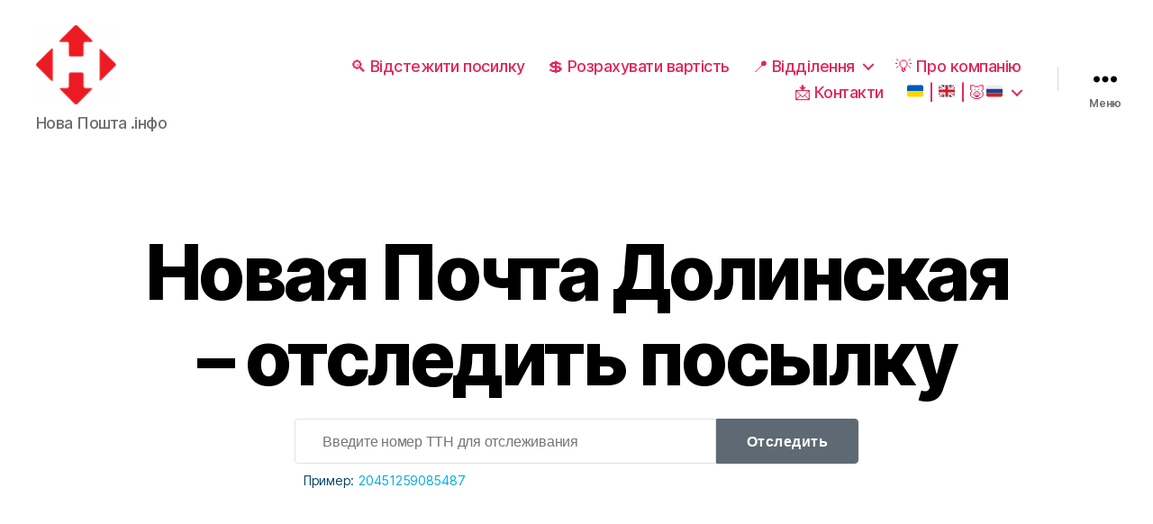

--- FILE ---
content_type: text/html; charset=UTF-8
request_url: https://novaposhta.info/novaya-pochta-dolinskaya-otsledit-posylku/
body_size: 25509
content:
<!DOCTYPE html>

<html class="no-js" lang="ru-UK" prefix="og: https://ogp.me/ns#">

	<head>
<!-- Google Tag Manager -->
<script>(function(w,d,s,l,i){w[l]=w[l]||[];w[l].push({'gtm.start':
new Date().getTime(),event:'gtm.js'});var f=d.getElementsByTagName(s)[0],
j=d.createElement(s),dl=l!='dataLayer'?'&l='+l:'';j.async=true;j.src=
'https://www.googletagmanager.com/gtm.js?id='+i+dl;f.parentNode.insertBefore(j,f);
})(window,document,'script','dataLayer','GTM-TPZGQ8G');</script>
<!-- End Google Tag Manager -->
		<meta charset="UTF-8">
		<meta name="viewport" content="width=device-width, initial-scale=1.0" >

		<link rel="profile" href="https://gmpg.org/xfn/11">

			<style>img:is([sizes="auto" i], [sizes^="auto," i]) { contain-intrinsic-size: 3000px 1500px }</style>
	<link rel="preload" href="https://novaposhta.info/wp-content/plugins/rate-my-post/public/css/fonts/ratemypost.ttf" type="font/ttf" as="font" crossorigin="anonymous"><link rel="alternate" href="https://novaposhta.info/ua/nova-poshta-dolinska-vidstezhiti-posilku/" hreflang="uk" />
<link rel="alternate" href="https://novaposhta.info/en/nova-poshta-dolinskaya-track-the-package/" hreflang="en" />
<link rel="alternate" href="https://novaposhta.info/novaya-pochta-dolinskaya-otsledit-posylku/" hreflang="ru" />

<!-- Search Engine Optimization by Rank Math - https://rankmath.com/ -->
<title>Новая Почта Долинская - отследить посылку</title>
<meta name="description" content="Новая Почта Долинская - отследить посылку, узнать статус груза/товара/отправки по номеру декларации (&quot;накладой&quot;, ТТН - товарно-транспортная накладная) в 1 клик без регистрации"/>
<meta name="robots" content="follow, index, max-snippet:-1, max-video-preview:-1, max-image-preview:large"/>
<link rel="canonical" href="https://novaposhta.info/novaya-pochta-dolinskaya-otsledit-posylku/" />
<meta property="og:locale" content="ru_RU" />
<meta property="og:type" content="article" />
<meta property="og:title" content="Новая Почта Долинская - отследить посылку" />
<meta property="og:description" content="Новая Почта Долинская - отследить посылку, узнать статус груза/товара/отправки по номеру декларации (&quot;накладой&quot;, ТТН - товарно-транспортная накладная) в 1 клик без регистрации" />
<meta property="og:url" content="https://novaposhta.info/novaya-pochta-dolinskaya-otsledit-posylku/" />
<meta property="og:site_name" content="Новая Почта" />
<meta property="article:section" content="Отслеживание посылок по городам" />
<meta property="og:updated_time" content="2023-06-17T09:47:25+00:00" />
<meta property="og:image" content="https://novaposhta.info/wp-content/uploads/2020/01/cropped-nova-poshta-1.png" />
<meta property="og:image:secure_url" content="https://novaposhta.info/wp-content/uploads/2020/01/cropped-nova-poshta-1.png" />
<meta property="og:image:width" content="512" />
<meta property="og:image:height" content="512" />
<meta property="og:image:alt" content="Новая Почта Долинская &#8211; отследить посылку" />
<meta property="og:image:type" content="image/png" />
<meta name="twitter:card" content="summary_large_image" />
<meta name="twitter:title" content="Новая Почта Долинская - отследить посылку" />
<meta name="twitter:description" content="Новая Почта Долинская - отследить посылку, узнать статус груза/товара/отправки по номеру декларации (&quot;накладой&quot;, ТТН - товарно-транспортная накладная) в 1 клик без регистрации" />
<meta name="twitter:image" content="https://novaposhta.info/wp-content/uploads/2020/01/cropped-nova-poshta-1.png" />
<script type="application/ld+json" class="rank-math-schema">{"@context":"https://schema.org","@graph":[{"@type":"BreadcrumbList","@id":"https://novaposhta.info/novaya-pochta-dolinskaya-otsledit-posylku/#breadcrumb","itemListElement":[{"@type":"ListItem","position":"1","item":{"@id":"http://novatest.com","name":"Home"}},{"@type":"ListItem","position":"2","item":{"@id":"https://novaposhta.info/novaya-pochta-dolinskaya-otsledit-posylku/","name":"\u041d\u043e\u0432\u0430\u044f \u041f\u043e\u0447\u0442\u0430 \u0414\u043e\u043b\u0438\u043d\u0441\u043a\u0430\u044f &#8211; \u043e\u0442\u0441\u043b\u0435\u0434\u0438\u0442\u044c \u043f\u043e\u0441\u044b\u043b\u043a\u0443"}}]}]}</script>
<!-- /Rank Math WordPress SEO plugin -->

<link rel="alternate" type="application/rss+xml" title="Новая почта &raquo; Feed" href="https://novaposhta.info/feed/" />
<link rel="alternate" type="application/rss+xml" title="Новая почта &raquo; Comments Feed" href="https://novaposhta.info/comments/feed/" />
<link rel="alternate" type="application/rss+xml" title="Новая почта &raquo; Новая Почта Долинская &#8211; отследить посылку Comments Feed" href="https://novaposhta.info/novaya-pochta-dolinskaya-otsledit-posylku/feed/" />
<script>
window._wpemojiSettings = {"baseUrl":"https:\/\/s.w.org\/images\/core\/emoji\/16.0.1\/72x72\/","ext":".png","svgUrl":"https:\/\/s.w.org\/images\/core\/emoji\/16.0.1\/svg\/","svgExt":".svg","source":{"concatemoji":"https:\/\/novaposhta.info\/wp-includes\/js\/wp-emoji-release.min.js?ver=6.8.3"}};
/*! This file is auto-generated */
!function(s,n){var o,i,e;function c(e){try{var t={supportTests:e,timestamp:(new Date).valueOf()};sessionStorage.setItem(o,JSON.stringify(t))}catch(e){}}function p(e,t,n){e.clearRect(0,0,e.canvas.width,e.canvas.height),e.fillText(t,0,0);var t=new Uint32Array(e.getImageData(0,0,e.canvas.width,e.canvas.height).data),a=(e.clearRect(0,0,e.canvas.width,e.canvas.height),e.fillText(n,0,0),new Uint32Array(e.getImageData(0,0,e.canvas.width,e.canvas.height).data));return t.every(function(e,t){return e===a[t]})}function u(e,t){e.clearRect(0,0,e.canvas.width,e.canvas.height),e.fillText(t,0,0);for(var n=e.getImageData(16,16,1,1),a=0;a<n.data.length;a++)if(0!==n.data[a])return!1;return!0}function f(e,t,n,a){switch(t){case"flag":return n(e,"\ud83c\udff3\ufe0f\u200d\u26a7\ufe0f","\ud83c\udff3\ufe0f\u200b\u26a7\ufe0f")?!1:!n(e,"\ud83c\udde8\ud83c\uddf6","\ud83c\udde8\u200b\ud83c\uddf6")&&!n(e,"\ud83c\udff4\udb40\udc67\udb40\udc62\udb40\udc65\udb40\udc6e\udb40\udc67\udb40\udc7f","\ud83c\udff4\u200b\udb40\udc67\u200b\udb40\udc62\u200b\udb40\udc65\u200b\udb40\udc6e\u200b\udb40\udc67\u200b\udb40\udc7f");case"emoji":return!a(e,"\ud83e\udedf")}return!1}function g(e,t,n,a){var r="undefined"!=typeof WorkerGlobalScope&&self instanceof WorkerGlobalScope?new OffscreenCanvas(300,150):s.createElement("canvas"),o=r.getContext("2d",{willReadFrequently:!0}),i=(o.textBaseline="top",o.font="600 32px Arial",{});return e.forEach(function(e){i[e]=t(o,e,n,a)}),i}function t(e){var t=s.createElement("script");t.src=e,t.defer=!0,s.head.appendChild(t)}"undefined"!=typeof Promise&&(o="wpEmojiSettingsSupports",i=["flag","emoji"],n.supports={everything:!0,everythingExceptFlag:!0},e=new Promise(function(e){s.addEventListener("DOMContentLoaded",e,{once:!0})}),new Promise(function(t){var n=function(){try{var e=JSON.parse(sessionStorage.getItem(o));if("object"==typeof e&&"number"==typeof e.timestamp&&(new Date).valueOf()<e.timestamp+604800&&"object"==typeof e.supportTests)return e.supportTests}catch(e){}return null}();if(!n){if("undefined"!=typeof Worker&&"undefined"!=typeof OffscreenCanvas&&"undefined"!=typeof URL&&URL.createObjectURL&&"undefined"!=typeof Blob)try{var e="postMessage("+g.toString()+"("+[JSON.stringify(i),f.toString(),p.toString(),u.toString()].join(",")+"));",a=new Blob([e],{type:"text/javascript"}),r=new Worker(URL.createObjectURL(a),{name:"wpTestEmojiSupports"});return void(r.onmessage=function(e){c(n=e.data),r.terminate(),t(n)})}catch(e){}c(n=g(i,f,p,u))}t(n)}).then(function(e){for(var t in e)n.supports[t]=e[t],n.supports.everything=n.supports.everything&&n.supports[t],"flag"!==t&&(n.supports.everythingExceptFlag=n.supports.everythingExceptFlag&&n.supports[t]);n.supports.everythingExceptFlag=n.supports.everythingExceptFlag&&!n.supports.flag,n.DOMReady=!1,n.readyCallback=function(){n.DOMReady=!0}}).then(function(){return e}).then(function(){var e;n.supports.everything||(n.readyCallback(),(e=n.source||{}).concatemoji?t(e.concatemoji):e.wpemoji&&e.twemoji&&(t(e.twemoji),t(e.wpemoji)))}))}((window,document),window._wpemojiSettings);
</script>
<style id='wp-emoji-styles-inline-css'>

	img.wp-smiley, img.emoji {
		display: inline !important;
		border: none !important;
		box-shadow: none !important;
		height: 1em !important;
		width: 1em !important;
		margin: 0 0.07em !important;
		vertical-align: -0.1em !important;
		background: none !important;
		padding: 0 !important;
	}
</style>
<link rel='stylesheet' id='wp-block-library-css' href='https://novaposhta.info/wp-includes/css/dist/block-library/style.min.css?ver=6.8.3' media='all' />
<style id='classic-theme-styles-inline-css'>
/*! This file is auto-generated */
.wp-block-button__link{color:#fff;background-color:#32373c;border-radius:9999px;box-shadow:none;text-decoration:none;padding:calc(.667em + 2px) calc(1.333em + 2px);font-size:1.125em}.wp-block-file__button{background:#32373c;color:#fff;text-decoration:none}
</style>
<style id='elasticpress-related-posts-style-inline-css'>
.editor-styles-wrapper .wp-block-elasticpress-related-posts ul,.wp-block-elasticpress-related-posts ul{list-style-type:none;padding:0}.editor-styles-wrapper .wp-block-elasticpress-related-posts ul li a>div{display:inline}

</style>
<link rel='stylesheet' id='rate-my-post-css' href='https://novaposhta.info/wp-content/plugins/rate-my-post/public/css/rate-my-post.min.css?ver=4.3.2' media='all' />
<style id='global-styles-inline-css'>
:root{--wp--preset--aspect-ratio--square: 1;--wp--preset--aspect-ratio--4-3: 4/3;--wp--preset--aspect-ratio--3-4: 3/4;--wp--preset--aspect-ratio--3-2: 3/2;--wp--preset--aspect-ratio--2-3: 2/3;--wp--preset--aspect-ratio--16-9: 16/9;--wp--preset--aspect-ratio--9-16: 9/16;--wp--preset--color--black: #000000;--wp--preset--color--cyan-bluish-gray: #abb8c3;--wp--preset--color--white: #ffffff;--wp--preset--color--pale-pink: #f78da7;--wp--preset--color--vivid-red: #cf2e2e;--wp--preset--color--luminous-vivid-orange: #ff6900;--wp--preset--color--luminous-vivid-amber: #fcb900;--wp--preset--color--light-green-cyan: #7bdcb5;--wp--preset--color--vivid-green-cyan: #00d084;--wp--preset--color--pale-cyan-blue: #8ed1fc;--wp--preset--color--vivid-cyan-blue: #0693e3;--wp--preset--color--vivid-purple: #9b51e0;--wp--preset--color--accent: #e22658;--wp--preset--color--primary: #000000;--wp--preset--color--secondary: #6d6d6d;--wp--preset--color--subtle-background: #dbdbdb;--wp--preset--color--background: #ffffff;--wp--preset--gradient--vivid-cyan-blue-to-vivid-purple: linear-gradient(135deg,rgba(6,147,227,1) 0%,rgb(155,81,224) 100%);--wp--preset--gradient--light-green-cyan-to-vivid-green-cyan: linear-gradient(135deg,rgb(122,220,180) 0%,rgb(0,208,130) 100%);--wp--preset--gradient--luminous-vivid-amber-to-luminous-vivid-orange: linear-gradient(135deg,rgba(252,185,0,1) 0%,rgba(255,105,0,1) 100%);--wp--preset--gradient--luminous-vivid-orange-to-vivid-red: linear-gradient(135deg,rgba(255,105,0,1) 0%,rgb(207,46,46) 100%);--wp--preset--gradient--very-light-gray-to-cyan-bluish-gray: linear-gradient(135deg,rgb(238,238,238) 0%,rgb(169,184,195) 100%);--wp--preset--gradient--cool-to-warm-spectrum: linear-gradient(135deg,rgb(74,234,220) 0%,rgb(151,120,209) 20%,rgb(207,42,186) 40%,rgb(238,44,130) 60%,rgb(251,105,98) 80%,rgb(254,248,76) 100%);--wp--preset--gradient--blush-light-purple: linear-gradient(135deg,rgb(255,206,236) 0%,rgb(152,150,240) 100%);--wp--preset--gradient--blush-bordeaux: linear-gradient(135deg,rgb(254,205,165) 0%,rgb(254,45,45) 50%,rgb(107,0,62) 100%);--wp--preset--gradient--luminous-dusk: linear-gradient(135deg,rgb(255,203,112) 0%,rgb(199,81,192) 50%,rgb(65,88,208) 100%);--wp--preset--gradient--pale-ocean: linear-gradient(135deg,rgb(255,245,203) 0%,rgb(182,227,212) 50%,rgb(51,167,181) 100%);--wp--preset--gradient--electric-grass: linear-gradient(135deg,rgb(202,248,128) 0%,rgb(113,206,126) 100%);--wp--preset--gradient--midnight: linear-gradient(135deg,rgb(2,3,129) 0%,rgb(40,116,252) 100%);--wp--preset--font-size--small: 18px;--wp--preset--font-size--medium: 20px;--wp--preset--font-size--large: 26.25px;--wp--preset--font-size--x-large: 42px;--wp--preset--font-size--normal: 21px;--wp--preset--font-size--larger: 32px;--wp--preset--spacing--20: 0.44rem;--wp--preset--spacing--30: 0.67rem;--wp--preset--spacing--40: 1rem;--wp--preset--spacing--50: 1.5rem;--wp--preset--spacing--60: 2.25rem;--wp--preset--spacing--70: 3.38rem;--wp--preset--spacing--80: 5.06rem;--wp--preset--shadow--natural: 6px 6px 9px rgba(0, 0, 0, 0.2);--wp--preset--shadow--deep: 12px 12px 50px rgba(0, 0, 0, 0.4);--wp--preset--shadow--sharp: 6px 6px 0px rgba(0, 0, 0, 0.2);--wp--preset--shadow--outlined: 6px 6px 0px -3px rgba(255, 255, 255, 1), 6px 6px rgba(0, 0, 0, 1);--wp--preset--shadow--crisp: 6px 6px 0px rgba(0, 0, 0, 1);}:where(.is-layout-flex){gap: 0.5em;}:where(.is-layout-grid){gap: 0.5em;}body .is-layout-flex{display: flex;}.is-layout-flex{flex-wrap: wrap;align-items: center;}.is-layout-flex > :is(*, div){margin: 0;}body .is-layout-grid{display: grid;}.is-layout-grid > :is(*, div){margin: 0;}:where(.wp-block-columns.is-layout-flex){gap: 2em;}:where(.wp-block-columns.is-layout-grid){gap: 2em;}:where(.wp-block-post-template.is-layout-flex){gap: 1.25em;}:where(.wp-block-post-template.is-layout-grid){gap: 1.25em;}.has-black-color{color: var(--wp--preset--color--black) !important;}.has-cyan-bluish-gray-color{color: var(--wp--preset--color--cyan-bluish-gray) !important;}.has-white-color{color: var(--wp--preset--color--white) !important;}.has-pale-pink-color{color: var(--wp--preset--color--pale-pink) !important;}.has-vivid-red-color{color: var(--wp--preset--color--vivid-red) !important;}.has-luminous-vivid-orange-color{color: var(--wp--preset--color--luminous-vivid-orange) !important;}.has-luminous-vivid-amber-color{color: var(--wp--preset--color--luminous-vivid-amber) !important;}.has-light-green-cyan-color{color: var(--wp--preset--color--light-green-cyan) !important;}.has-vivid-green-cyan-color{color: var(--wp--preset--color--vivid-green-cyan) !important;}.has-pale-cyan-blue-color{color: var(--wp--preset--color--pale-cyan-blue) !important;}.has-vivid-cyan-blue-color{color: var(--wp--preset--color--vivid-cyan-blue) !important;}.has-vivid-purple-color{color: var(--wp--preset--color--vivid-purple) !important;}.has-black-background-color{background-color: var(--wp--preset--color--black) !important;}.has-cyan-bluish-gray-background-color{background-color: var(--wp--preset--color--cyan-bluish-gray) !important;}.has-white-background-color{background-color: var(--wp--preset--color--white) !important;}.has-pale-pink-background-color{background-color: var(--wp--preset--color--pale-pink) !important;}.has-vivid-red-background-color{background-color: var(--wp--preset--color--vivid-red) !important;}.has-luminous-vivid-orange-background-color{background-color: var(--wp--preset--color--luminous-vivid-orange) !important;}.has-luminous-vivid-amber-background-color{background-color: var(--wp--preset--color--luminous-vivid-amber) !important;}.has-light-green-cyan-background-color{background-color: var(--wp--preset--color--light-green-cyan) !important;}.has-vivid-green-cyan-background-color{background-color: var(--wp--preset--color--vivid-green-cyan) !important;}.has-pale-cyan-blue-background-color{background-color: var(--wp--preset--color--pale-cyan-blue) !important;}.has-vivid-cyan-blue-background-color{background-color: var(--wp--preset--color--vivid-cyan-blue) !important;}.has-vivid-purple-background-color{background-color: var(--wp--preset--color--vivid-purple) !important;}.has-black-border-color{border-color: var(--wp--preset--color--black) !important;}.has-cyan-bluish-gray-border-color{border-color: var(--wp--preset--color--cyan-bluish-gray) !important;}.has-white-border-color{border-color: var(--wp--preset--color--white) !important;}.has-pale-pink-border-color{border-color: var(--wp--preset--color--pale-pink) !important;}.has-vivid-red-border-color{border-color: var(--wp--preset--color--vivid-red) !important;}.has-luminous-vivid-orange-border-color{border-color: var(--wp--preset--color--luminous-vivid-orange) !important;}.has-luminous-vivid-amber-border-color{border-color: var(--wp--preset--color--luminous-vivid-amber) !important;}.has-light-green-cyan-border-color{border-color: var(--wp--preset--color--light-green-cyan) !important;}.has-vivid-green-cyan-border-color{border-color: var(--wp--preset--color--vivid-green-cyan) !important;}.has-pale-cyan-blue-border-color{border-color: var(--wp--preset--color--pale-cyan-blue) !important;}.has-vivid-cyan-blue-border-color{border-color: var(--wp--preset--color--vivid-cyan-blue) !important;}.has-vivid-purple-border-color{border-color: var(--wp--preset--color--vivid-purple) !important;}.has-vivid-cyan-blue-to-vivid-purple-gradient-background{background: var(--wp--preset--gradient--vivid-cyan-blue-to-vivid-purple) !important;}.has-light-green-cyan-to-vivid-green-cyan-gradient-background{background: var(--wp--preset--gradient--light-green-cyan-to-vivid-green-cyan) !important;}.has-luminous-vivid-amber-to-luminous-vivid-orange-gradient-background{background: var(--wp--preset--gradient--luminous-vivid-amber-to-luminous-vivid-orange) !important;}.has-luminous-vivid-orange-to-vivid-red-gradient-background{background: var(--wp--preset--gradient--luminous-vivid-orange-to-vivid-red) !important;}.has-very-light-gray-to-cyan-bluish-gray-gradient-background{background: var(--wp--preset--gradient--very-light-gray-to-cyan-bluish-gray) !important;}.has-cool-to-warm-spectrum-gradient-background{background: var(--wp--preset--gradient--cool-to-warm-spectrum) !important;}.has-blush-light-purple-gradient-background{background: var(--wp--preset--gradient--blush-light-purple) !important;}.has-blush-bordeaux-gradient-background{background: var(--wp--preset--gradient--blush-bordeaux) !important;}.has-luminous-dusk-gradient-background{background: var(--wp--preset--gradient--luminous-dusk) !important;}.has-pale-ocean-gradient-background{background: var(--wp--preset--gradient--pale-ocean) !important;}.has-electric-grass-gradient-background{background: var(--wp--preset--gradient--electric-grass) !important;}.has-midnight-gradient-background{background: var(--wp--preset--gradient--midnight) !important;}.has-small-font-size{font-size: var(--wp--preset--font-size--small) !important;}.has-medium-font-size{font-size: var(--wp--preset--font-size--medium) !important;}.has-large-font-size{font-size: var(--wp--preset--font-size--large) !important;}.has-x-large-font-size{font-size: var(--wp--preset--font-size--x-large) !important;}
:where(.wp-block-post-template.is-layout-flex){gap: 1.25em;}:where(.wp-block-post-template.is-layout-grid){gap: 1.25em;}
:where(.wp-block-columns.is-layout-flex){gap: 2em;}:where(.wp-block-columns.is-layout-grid){gap: 2em;}
:root :where(.wp-block-pullquote){font-size: 1.5em;line-height: 1.6;}
</style>
<link rel='stylesheet' id='contact-form-7-css' href='https://novaposhta.info/wp-content/plugins/contact-form-7/includes/css/styles.css?ver=6.0.6' media='all' />
<link rel='stylesheet' id='twentytwenty-style-css' href='https://novaposhta.info/wp-content/themes/twentytwenty/style.css?ver=10.9' media='all' />
<style id='twentytwenty-style-inline-css'>
.color-accent,.color-accent-hover:hover,.color-accent-hover:focus,:root .has-accent-color,.has-drop-cap:not(:focus):first-letter,.wp-block-button.is-style-outline,a { color: #e22658; }blockquote,.border-color-accent,.border-color-accent-hover:hover,.border-color-accent-hover:focus { border-color: #e22658; }button,.button,.faux-button,.wp-block-button__link,.wp-block-file .wp-block-file__button,input[type="button"],input[type="reset"],input[type="submit"],.bg-accent,.bg-accent-hover:hover,.bg-accent-hover:focus,:root .has-accent-background-color,.comment-reply-link { background-color: #e22658; }.fill-children-accent,.fill-children-accent * { fill: #e22658; }:root .has-background-color,button,.button,.faux-button,.wp-block-button__link,.wp-block-file__button,input[type="button"],input[type="reset"],input[type="submit"],.wp-block-button,.comment-reply-link,.has-background.has-primary-background-color:not(.has-text-color),.has-background.has-primary-background-color *:not(.has-text-color),.has-background.has-accent-background-color:not(.has-text-color),.has-background.has-accent-background-color *:not(.has-text-color) { color: #ffffff; }:root .has-background-background-color { background-color: #ffffff; }body,.entry-title a,:root .has-primary-color { color: #000000; }:root .has-primary-background-color { background-color: #000000; }cite,figcaption,.wp-caption-text,.post-meta,.entry-content .wp-block-archives li,.entry-content .wp-block-categories li,.entry-content .wp-block-latest-posts li,.wp-block-latest-comments__comment-date,.wp-block-latest-posts__post-date,.wp-block-embed figcaption,.wp-block-image figcaption,.wp-block-pullquote cite,.comment-metadata,.comment-respond .comment-notes,.comment-respond .logged-in-as,.pagination .dots,.entry-content hr:not(.has-background),hr.styled-separator,:root .has-secondary-color { color: #6d6d6d; }:root .has-secondary-background-color { background-color: #6d6d6d; }pre,fieldset,input,textarea,table,table *,hr { border-color: #dbdbdb; }caption,code,code,kbd,samp,.wp-block-table.is-style-stripes tbody tr:nth-child(odd),:root .has-subtle-background-background-color { background-color: #dbdbdb; }.wp-block-table.is-style-stripes { border-bottom-color: #dbdbdb; }.wp-block-latest-posts.is-grid li { border-top-color: #dbdbdb; }:root .has-subtle-background-color { color: #dbdbdb; }body:not(.overlay-header) .primary-menu > li > a,body:not(.overlay-header) .primary-menu > li > .icon,.modal-menu a,.footer-menu a, .footer-widgets a,#site-footer .wp-block-button.is-style-outline,.wp-block-pullquote:before,.singular:not(.overlay-header) .entry-header a,.archive-header a,.header-footer-group .color-accent,.header-footer-group .color-accent-hover:hover { color: #e22658; }.social-icons a,#site-footer button:not(.toggle),#site-footer .button,#site-footer .faux-button,#site-footer .wp-block-button__link,#site-footer .wp-block-file__button,#site-footer input[type="button"],#site-footer input[type="reset"],#site-footer input[type="submit"] { background-color: #e22658; }.social-icons a,body:not(.overlay-header) .primary-menu ul,.header-footer-group button,.header-footer-group .button,.header-footer-group .faux-button,.header-footer-group .wp-block-button:not(.is-style-outline) .wp-block-button__link,.header-footer-group .wp-block-file__button,.header-footer-group input[type="button"],.header-footer-group input[type="reset"],.header-footer-group input[type="submit"] { color: #ffffff; }#site-header,.footer-nav-widgets-wrapper,#site-footer,.menu-modal,.menu-modal-inner,.search-modal-inner,.archive-header,.singular .entry-header,.singular .featured-media:before,.wp-block-pullquote:before { background-color: #ffffff; }.header-footer-group,body:not(.overlay-header) #site-header .toggle,.menu-modal .toggle { color: #000000; }body:not(.overlay-header) .primary-menu ul { background-color: #000000; }body:not(.overlay-header) .primary-menu > li > ul:after { border-bottom-color: #000000; }body:not(.overlay-header) .primary-menu ul ul:after { border-left-color: #000000; }.site-description,body:not(.overlay-header) .toggle-inner .toggle-text,.widget .post-date,.widget .rss-date,.widget_archive li,.widget_categories li,.widget cite,.widget_pages li,.widget_meta li,.widget_nav_menu li,.powered-by-wordpress,.to-the-top,.singular .entry-header .post-meta,.singular:not(.overlay-header) .entry-header .post-meta a { color: #6d6d6d; }.header-footer-group pre,.header-footer-group fieldset,.header-footer-group input,.header-footer-group textarea,.header-footer-group table,.header-footer-group table *,.footer-nav-widgets-wrapper,#site-footer,.menu-modal nav *,.footer-widgets-outer-wrapper,.footer-top { border-color: #dbdbdb; }.header-footer-group table caption,body:not(.overlay-header) .header-inner .toggle-wrapper::before { background-color: #dbdbdb; }.overlay-header .header-inner { color: #eeee22; }.cover-header .entry-header * { color: #eeee22; }
</style>
<link rel='stylesheet' id='twentytwenty-print-style-css' href='https://novaposhta.info/wp-content/themes/twentytwenty/print.css?ver=10.9' media='print' />
<link rel='stylesheet' id='twentytwenty-custom-style-css' href='https://novaposhta.info/wp-content/themes/twentytwenty/custom.css?ver=1724318772' media='all' />
<link rel='stylesheet' id='elasticpress-facets-css' href='https://novaposhta.info/wp-content/plugins/elasticpress/dist/css/facets-styles.css?ver=5797fb4036fc4007a87a' media='all' />
<script src="https://novaposhta.info/wp-content/themes/twentytwenty/assets/js/index.js?ver=10.9" id="twentytwenty-js-js" async></script>
<link rel="https://api.w.org/" href="https://novaposhta.info/wp-json/" /><link rel="alternate" title="JSON" type="application/json" href="https://novaposhta.info/wp-json/wp/v2/posts/2197" /><link rel="EditURI" type="application/rsd+xml" title="RSD" href="https://novaposhta.info/xmlrpc.php?rsd" />
<meta name="generator" content="WordPress 6.8.3" />
<link rel='shortlink' href='https://novaposhta.info/?p=2197' />
<link rel="alternate" title="oEmbed (JSON)" type="application/json+oembed" href="https://novaposhta.info/wp-json/oembed/1.0/embed?url=https%3A%2F%2Fnovaposhta.info%2Fnovaya-pochta-dolinskaya-otsledit-posylku%2F" />
<link rel="alternate" title="oEmbed (XML)" type="text/xml+oembed" href="https://novaposhta.info/wp-json/oembed/1.0/embed?url=https%3A%2F%2Fnovaposhta.info%2Fnovaya-pochta-dolinskaya-otsledit-posylku%2F&#038;format=xml" />
	<script>document.documentElement.className = document.documentElement.className.replace( 'no-js', 'js' );</script>
	<style id="custom-background-css">
body.custom-background { background-color: #ffffff; }
</style>
	<link rel="icon" href="https://novaposhta.info/wp-content/uploads/2020/01/cropped-nova-poshta-1-32x32.png" sizes="32x32" />
<link rel="icon" href="https://novaposhta.info/wp-content/uploads/2020/01/cropped-nova-poshta-1-192x192.png" sizes="192x192" />
<link rel="apple-touch-icon" href="https://novaposhta.info/wp-content/uploads/2020/01/cropped-nova-poshta-1-180x180.png" />
<meta name="msapplication-TileImage" content="https://novaposhta.info/wp-content/uploads/2020/01/cropped-nova-poshta-1-270x270.png" />
<meta name="google-site-verification" content="_MN6-VHJmkH_lLmbWiqQtIbmn2846aVf6QZOUU_0UlM" />
    <script src="https://code.jquery.com/jquery-3.6.0.min.js"></script>
	</head>

	<body class="wp-singular post-template-default single single-post postid-2197 single-format-standard custom-background wp-custom-logo wp-embed-responsive wp-theme-twentytwenty singular missing-post-thumbnail has-single-pagination showing-comments show-avatars footer-top-visible reduced-spacing">
<!-- Google Tag Manager (noscript) -->
<noscript><iframe src="https://www.googletagmanager.com/ns.html?id=GTM-TPZGQ8G"
height="0" width="0" style="display:none;visibility:hidden"></iframe></noscript>
<!-- End Google Tag Manager (noscript) -->
		<a class="skip-link screen-reader-text" href="#site-content">Skip to the content</a>
		<header id="site-header" class="header-footer-group">

			<div class="header-inner section-inner">

				<div class="header-titles-wrapper">

					
					<div class="header-titles">

						<div class="site-logo faux-heading"><a href="https://novaposhta.info/" class="custom-logo-link" rel="home"><img width="90" height="88" style="height: 88px;" src="https://novaposhta.info/wp-content/uploads/2020/01/cropped-nova-poshta.png" class="custom-logo" alt="Новая почта" decoding="async" /></a><span class="screen-reader-text">Новая почта</span></div><div class="site-description">Нова Пошта .інфо</div><!-- .site-description -->
					</div><!-- .header-titles -->

					<button class="toggle nav-toggle mobile-nav-toggle" data-toggle-target=".menu-modal"  data-toggle-body-class="showing-menu-modal" aria-expanded="false" data-set-focus=".close-nav-toggle">
						<span class="toggle-inner">
							<span class="toggle-icon">
								<svg class="svg-icon" aria-hidden="true" role="img" focusable="false" xmlns="http://www.w3.org/2000/svg" width="26" height="7" viewBox="0 0 26 7"><path fill-rule="evenodd" d="M332.5,45 C330.567003,45 329,43.4329966 329,41.5 C329,39.5670034 330.567003,38 332.5,38 C334.432997,38 336,39.5670034 336,41.5 C336,43.4329966 334.432997,45 332.5,45 Z M342,45 C340.067003,45 338.5,43.4329966 338.5,41.5 C338.5,39.5670034 340.067003,38 342,38 C343.932997,38 345.5,39.5670034 345.5,41.5 C345.5,43.4329966 343.932997,45 342,45 Z M351.5,45 C349.567003,45 348,43.4329966 348,41.5 C348,39.5670034 349.567003,38 351.5,38 C353.432997,38 355,39.5670034 355,41.5 C355,43.4329966 353.432997,45 351.5,45 Z" transform="translate(-329 -38)" /></svg>							</span>
							<span class="toggle-text">Меню</span>
						</span>
					</button><!-- .nav-toggle -->

				</div><!-- .header-titles-wrapper -->

				<div class="header-navigation-wrapper">

					
							<nav class="primary-menu-wrapper" aria-label="Horizontal">

								<ul class="primary-menu reset-list-style">

								<li id="menu-item-5627" class="menu-item menu-item-type-post_type menu-item-object-page menu-item-5627"><a href="https://novaposhta.info/ua/">&#x1f50d; Відстежити посилку</a></li>
<li id="menu-item-5624" class="menu-item menu-item-type-post_type menu-item-object-page menu-item-5624"><a href="https://novaposhta.info/ua/nova-poshta-vartist-dostavky/">&#x1f4b2; Розрахувати вартість</a></li>
<li id="menu-item-7521" class="menu-item menu-item-type-post_type_archive menu-item-object-office menu-item-has-children menu-item-7521"><a href="https://novaposhta.info/office/">&#x1f4cd; Відділення</a><span class="icon"></span>
<ul class="sub-menu">
	<li id="menu-item-837960" class="menu-item menu-item-type-custom menu-item-object-custom menu-item-837960"><a href="https://novaposhta.info/ua/city/kiiv/?type_warehouse=parcel_locker">Поштомати в Києві</a></li>
</ul>
</li>
<li id="menu-item-5625" class="menu-item menu-item-type-post_type menu-item-object-page menu-item-5625"><a href="https://novaposhta.info/ua/informacija-pro-kompaniju-nova-poshta/">&#x1f4a1; Про компанію</a></li>
<li id="menu-item-5626" class="menu-item menu-item-type-post_type menu-item-object-page menu-item-5626"><a href="https://novaposhta.info/ua/kontakti/">&#x1f4e9; Контакти</a></li>
<li id="menu-item-6129" class="menu-item menu-item-type-custom menu-item-object-custom menu-item-has-children menu-item-6129"><a href="#">&#x1f1fa;&#x1f1e6; | &#x1f1ec;&#x1f1e7; | &#x1f437;&#x1f1f7;&#x1f1fa;</a><span class="icon"></span>
<ul class="sub-menu">
	<li id="menu-item-6128-ua" class="lang-item lang-item-20 lang-item-ua lang-item-first menu-item menu-item-type-custom menu-item-object-custom menu-item-6128-ua"><a href="https://novaposhta.info/ua/nova-poshta-dolinska-vidstezhiti-posilku/" hreflang="uk-UK" lang="uk-UK"><img src="[data-uri]" alt="Cолов’їна" width="16" height="11" style="width: 16px; height: 11px;" /><span style="margin-left:0.3em;">Cолов’їна</span></a></li>
	<li id="menu-item-6128-en" class="lang-item lang-item-23 lang-item-en menu-item menu-item-type-custom menu-item-object-custom menu-item-6128-en"><a href="https://novaposhta.info/en/nova-poshta-dolinskaya-track-the-package/" hreflang="en" lang="en"><img src="[data-uri]" alt="English" width="16" height="11" style="width: 16px; height: 11px;" /><span style="margin-left:0.3em;">English</span></a></li>
	<li id="menu-item-6128-ru" class="lang-item lang-item-28 lang-item-ru current-lang menu-item menu-item-type-custom menu-item-object-custom menu-item-6128-ru"><a href="https://novaposhta.info/novaya-pochta-dolinskaya-otsledit-posylku/" hreflang="ru-UK" lang="ru-UK"><img src="[data-uri]" alt="Cвинособачий" width="16" height="11" style="width: 16px; height: 11px;" /><span style="margin-left:0.3em;">Cвинособачий</span></a></li>
</ul>
</li>

								</ul>

							</nav><!-- .primary-menu-wrapper -->

						
						<div class="header-toggles hide-no-js">

						
							<div class="toggle-wrapper nav-toggle-wrapper has-expanded-menu">

								<button class="toggle nav-toggle desktop-nav-toggle" data-toggle-target=".menu-modal" data-toggle-body-class="showing-menu-modal" aria-expanded="false" data-set-focus=".close-nav-toggle">
									<span class="toggle-inner">
										<span class="toggle-text">Меню</span>
										<span class="toggle-icon">
											<svg class="svg-icon" aria-hidden="true" role="img" focusable="false" xmlns="http://www.w3.org/2000/svg" width="26" height="7" viewBox="0 0 26 7"><path fill-rule="evenodd" d="M332.5,45 C330.567003,45 329,43.4329966 329,41.5 C329,39.5670034 330.567003,38 332.5,38 C334.432997,38 336,39.5670034 336,41.5 C336,43.4329966 334.432997,45 332.5,45 Z M342,45 C340.067003,45 338.5,43.4329966 338.5,41.5 C338.5,39.5670034 340.067003,38 342,38 C343.932997,38 345.5,39.5670034 345.5,41.5 C345.5,43.4329966 343.932997,45 342,45 Z M351.5,45 C349.567003,45 348,43.4329966 348,41.5 C348,39.5670034 349.567003,38 351.5,38 C353.432997,38 355,39.5670034 355,41.5 C355,43.4329966 353.432997,45 351.5,45 Z" transform="translate(-329 -38)" /></svg>										</span>
									</span>
								</button><!-- .nav-toggle -->

							</div><!-- .nav-toggle-wrapper -->

							
						</div><!-- .header-toggles -->
						
				</div><!-- .header-navigation-wrapper -->

			</div><!-- .header-inner -->

					</header><!-- #site-header -->

		
<div class="menu-modal cover-modal header-footer-group" data-modal-target-string=".menu-modal">

	<div class="menu-modal-inner modal-inner">

		<div class="menu-wrapper section-inner">

			<div class="menu-top">

				<button class="toggle close-nav-toggle fill-children-current-color" data-toggle-target=".menu-modal" data-toggle-body-class="showing-menu-modal" data-set-focus=".menu-modal">
					<span class="toggle-text">Закрыть</span>
					<svg class="svg-icon" aria-hidden="true" role="img" focusable="false" xmlns="http://www.w3.org/2000/svg" width="16" height="16" viewBox="0 0 16 16"><polygon fill="" fill-rule="evenodd" points="6.852 7.649 .399 1.195 1.445 .149 7.899 6.602 14.352 .149 15.399 1.195 8.945 7.649 15.399 14.102 14.352 15.149 7.899 8.695 1.445 15.149 .399 14.102" /></svg>				</button><!-- .nav-toggle -->

				
					<nav class="expanded-menu" aria-label="Expanded">

						<ul class="modal-menu reset-list-style">
							<li class="menu-item menu-item-type-post_type menu-item-object-page menu-item-5627"><div class="ancestor-wrapper"><a href="https://novaposhta.info/ua/">&#x1f50d; Відстежити посилку</a></div><!-- .ancestor-wrapper --></li>
<li class="menu-item menu-item-type-post_type menu-item-object-page menu-item-5624"><div class="ancestor-wrapper"><a href="https://novaposhta.info/ua/nova-poshta-vartist-dostavky/">&#x1f4b2; Розрахувати вартість</a></div><!-- .ancestor-wrapper --></li>
<li class="menu-item menu-item-type-post_type_archive menu-item-object-office menu-item-has-children menu-item-7521"><div class="ancestor-wrapper"><a href="https://novaposhta.info/office/">&#x1f4cd; Відділення</a><button class="toggle sub-menu-toggle fill-children-current-color" data-toggle-target=".menu-modal .menu-item-7521 > .sub-menu" data-toggle-type="slidetoggle" data-toggle-duration="250" aria-expanded="false"><span class="screen-reader-text">Show sub menu</span><svg class="svg-icon" aria-hidden="true" role="img" focusable="false" xmlns="http://www.w3.org/2000/svg" width="20" height="12" viewBox="0 0 20 12"><polygon fill="" fill-rule="evenodd" points="1319.899 365.778 1327.678 358 1329.799 360.121 1319.899 370.021 1310 360.121 1312.121 358" transform="translate(-1310 -358)" /></svg></button></div><!-- .ancestor-wrapper -->
<ul class="sub-menu">
	<li class="menu-item menu-item-type-custom menu-item-object-custom menu-item-837960"><div class="ancestor-wrapper"><a href="https://novaposhta.info/ua/city/kiiv/?type_warehouse=parcel_locker">Поштомати в Києві</a></div><!-- .ancestor-wrapper --></li>
</ul>
</li>
<li class="menu-item menu-item-type-post_type menu-item-object-page menu-item-5625"><div class="ancestor-wrapper"><a href="https://novaposhta.info/ua/informacija-pro-kompaniju-nova-poshta/">&#x1f4a1; Про компанію</a></div><!-- .ancestor-wrapper --></li>
<li class="menu-item menu-item-type-post_type menu-item-object-page menu-item-5626"><div class="ancestor-wrapper"><a href="https://novaposhta.info/ua/kontakti/">&#x1f4e9; Контакти</a></div><!-- .ancestor-wrapper --></li>
<li class="menu-item menu-item-type-custom menu-item-object-custom menu-item-has-children menu-item-6129"><div class="ancestor-wrapper"><a href="#">&#x1f1fa;&#x1f1e6; | &#x1f1ec;&#x1f1e7; | &#x1f437;&#x1f1f7;&#x1f1fa;</a><button class="toggle sub-menu-toggle fill-children-current-color" data-toggle-target=".menu-modal .menu-item-6129 > .sub-menu" data-toggle-type="slidetoggle" data-toggle-duration="250" aria-expanded="false"><span class="screen-reader-text">Show sub menu</span><svg class="svg-icon" aria-hidden="true" role="img" focusable="false" xmlns="http://www.w3.org/2000/svg" width="20" height="12" viewBox="0 0 20 12"><polygon fill="" fill-rule="evenodd" points="1319.899 365.778 1327.678 358 1329.799 360.121 1319.899 370.021 1310 360.121 1312.121 358" transform="translate(-1310 -358)" /></svg></button></div><!-- .ancestor-wrapper -->
<ul class="sub-menu">
	<li class="lang-item lang-item-20 lang-item-ua lang-item-first menu-item menu-item-type-custom menu-item-object-custom menu-item-6128-ua"><div class="ancestor-wrapper"><a href="https://novaposhta.info/ua/nova-poshta-dolinska-vidstezhiti-posilku/" hreflang="uk-UK" lang="uk-UK"><img src="[data-uri]" alt="Cолов’їна" width="16" height="11" style="width: 16px; height: 11px;" /><span style="margin-left:0.3em;">Cолов’їна</span></a></div><!-- .ancestor-wrapper --></li>
	<li class="lang-item lang-item-23 lang-item-en menu-item menu-item-type-custom menu-item-object-custom menu-item-6128-en"><div class="ancestor-wrapper"><a href="https://novaposhta.info/en/nova-poshta-dolinskaya-track-the-package/" hreflang="en" lang="en"><img src="[data-uri]" alt="English" width="16" height="11" style="width: 16px; height: 11px;" /><span style="margin-left:0.3em;">English</span></a></div><!-- .ancestor-wrapper --></li>
	<li class="lang-item lang-item-28 lang-item-ru current-lang menu-item menu-item-type-custom menu-item-object-custom menu-item-6128-ru"><div class="ancestor-wrapper"><a href="https://novaposhta.info/novaya-pochta-dolinskaya-otsledit-posylku/" hreflang="ru-UK" lang="ru-UK"><img src="[data-uri]" alt="Cвинособачий" width="16" height="11" style="width: 16px; height: 11px;" /><span style="margin-left:0.3em;">Cвинособачий</span></a></div><!-- .ancestor-wrapper --></li>
</ul>
</li>
						</ul>

					</nav>

					
					<nav class="mobile-menu" aria-label="Mobile">

						<ul class="modal-menu reset-list-style">

						<li class="menu-item menu-item-type-post_type menu-item-object-page menu-item-5627"><div class="ancestor-wrapper"><a href="https://novaposhta.info/ua/">&#x1f50d; Відстежити посилку</a></div><!-- .ancestor-wrapper --></li>
<li class="menu-item menu-item-type-post_type menu-item-object-page menu-item-5624"><div class="ancestor-wrapper"><a href="https://novaposhta.info/ua/nova-poshta-vartist-dostavky/">&#x1f4b2; Розрахувати вартість</a></div><!-- .ancestor-wrapper --></li>
<li class="menu-item menu-item-type-post_type_archive menu-item-object-office menu-item-has-children menu-item-7521"><div class="ancestor-wrapper"><a href="https://novaposhta.info/office/">&#x1f4cd; Відділення</a><button class="toggle sub-menu-toggle fill-children-current-color" data-toggle-target=".menu-modal .menu-item-7521 > .sub-menu" data-toggle-type="slidetoggle" data-toggle-duration="250" aria-expanded="false"><span class="screen-reader-text">Show sub menu</span><svg class="svg-icon" aria-hidden="true" role="img" focusable="false" xmlns="http://www.w3.org/2000/svg" width="20" height="12" viewBox="0 0 20 12"><polygon fill="" fill-rule="evenodd" points="1319.899 365.778 1327.678 358 1329.799 360.121 1319.899 370.021 1310 360.121 1312.121 358" transform="translate(-1310 -358)" /></svg></button></div><!-- .ancestor-wrapper -->
<ul class="sub-menu">
	<li class="menu-item menu-item-type-custom menu-item-object-custom menu-item-837960"><div class="ancestor-wrapper"><a href="https://novaposhta.info/ua/city/kiiv/?type_warehouse=parcel_locker">Поштомати в Києві</a></div><!-- .ancestor-wrapper --></li>
</ul>
</li>
<li class="menu-item menu-item-type-post_type menu-item-object-page menu-item-5625"><div class="ancestor-wrapper"><a href="https://novaposhta.info/ua/informacija-pro-kompaniju-nova-poshta/">&#x1f4a1; Про компанію</a></div><!-- .ancestor-wrapper --></li>
<li class="menu-item menu-item-type-post_type menu-item-object-page menu-item-5626"><div class="ancestor-wrapper"><a href="https://novaposhta.info/ua/kontakti/">&#x1f4e9; Контакти</a></div><!-- .ancestor-wrapper --></li>
<li class="menu-item menu-item-type-custom menu-item-object-custom menu-item-has-children menu-item-6129"><div class="ancestor-wrapper"><a href="#">&#x1f1fa;&#x1f1e6; | &#x1f1ec;&#x1f1e7; | &#x1f437;&#x1f1f7;&#x1f1fa;</a><button class="toggle sub-menu-toggle fill-children-current-color" data-toggle-target=".menu-modal .menu-item-6129 > .sub-menu" data-toggle-type="slidetoggle" data-toggle-duration="250" aria-expanded="false"><span class="screen-reader-text">Show sub menu</span><svg class="svg-icon" aria-hidden="true" role="img" focusable="false" xmlns="http://www.w3.org/2000/svg" width="20" height="12" viewBox="0 0 20 12"><polygon fill="" fill-rule="evenodd" points="1319.899 365.778 1327.678 358 1329.799 360.121 1319.899 370.021 1310 360.121 1312.121 358" transform="translate(-1310 -358)" /></svg></button></div><!-- .ancestor-wrapper -->
<ul class="sub-menu">
	<li class="lang-item lang-item-20 lang-item-ua lang-item-first menu-item menu-item-type-custom menu-item-object-custom menu-item-6128-ua"><div class="ancestor-wrapper"><a href="https://novaposhta.info/ua/nova-poshta-dolinska-vidstezhiti-posilku/" hreflang="uk-UK" lang="uk-UK"><img src="[data-uri]" alt="Cолов’їна" width="16" height="11" style="width: 16px; height: 11px;" /><span style="margin-left:0.3em;">Cолов’їна</span></a></div><!-- .ancestor-wrapper --></li>
	<li class="lang-item lang-item-23 lang-item-en menu-item menu-item-type-custom menu-item-object-custom menu-item-6128-en"><div class="ancestor-wrapper"><a href="https://novaposhta.info/en/nova-poshta-dolinskaya-track-the-package/" hreflang="en" lang="en"><img src="[data-uri]" alt="English" width="16" height="11" style="width: 16px; height: 11px;" /><span style="margin-left:0.3em;">English</span></a></div><!-- .ancestor-wrapper --></li>
	<li class="lang-item lang-item-28 lang-item-ru current-lang menu-item menu-item-type-custom menu-item-object-custom menu-item-6128-ru"><div class="ancestor-wrapper"><a href="https://novaposhta.info/novaya-pochta-dolinskaya-otsledit-posylku/" hreflang="ru-UK" lang="ru-UK"><img src="[data-uri]" alt="Cвинособачий" width="16" height="11" style="width: 16px; height: 11px;" /><span style="margin-left:0.3em;">Cвинособачий</span></a></div><!-- .ancestor-wrapper --></li>
</ul>
</li>

						</ul>

					</nav>

					
			</div><!-- .menu-top -->

			<div class="menu-bottom">

				
			</div><!-- .menu-bottom -->

		</div><!-- .menu-wrapper -->

	</div><!-- .menu-modal-inner -->

</div><!-- .menu-modal -->

<main id="site-content">

	
<article class="post-2197 post type-post status-publish format-standard hentry category-cities" id="post-2197">

	
<header class="entry-header has-text-align-center header-footer-group">

	<div class="entry-header-inner section-inner medium">

		
			<!-- <div class="entry-categories">efeef
				<span class="screen-reader-text">Categories</span>
				<div class="entry-categories-inner">
					<a href="https://novaposhta.info/cities/" rel="category tag">Отслеживание посылок по городам</a>				</div>
			</div> -->

			<h1 class="entry-title">Новая Почта Долинская &#8211; отследить посылку</h1>
  <!-- Tracking Form Start -->
<div class="tracking-form">
  <input id='tracking-input' class='tracking-form__input' type="number" placeholder="Введите номер ТТН для отслеживания">
  <button id='tracking-btn' class="tracking-form__btn" disabled>Отследить</button>
</div>
<div class="example-tracking-number">
  <div class="example-tracking-number__label">Пример:</div>
  <div id="example-number-value" class="example-tracking-number__value">20451259085487</div>
</div>

<div id="tracking-loading" class="tracking-loading">
  <div class="loader4"></div>
</div>

<div id="tracking-error-message" class="tracking-error-message">
  <h4 class="tracking-error-message__title">Мы не нашли посылку по такому номеру.</h4>
  <p class="tracking-error-message__subtitle">Проверьте, соответствует ли указанный номер возможному формату: 20710226408132</p>
</div>

<div id="tracking-result" class="tracking-result">
  <h3 class="tracking-result__title">
    Отправка № <span class="tracking-result__number"></span>
  </h3>

  <div class="tracking-info">
    <div class="tracking-info__left">

      <div class="tracking-warehouse">
        <div class="tracking-warehouse__left">
          <div id="city-sender" class="tracking-warehouse__city city-sender"></div>
          <div id="created-date" class="tracking-warehouse__date"></div>
        </div>
        <div class="tracking-warehouse__middle">
          <div id="city-sender-circle" class="tracking-warehouse__circle"></div>
          <div class="tracking-warehouse__separator"></div>
          <div id="city-recipient-circle" class="tracking-warehouse__circle"></div>
        </div>
        <div class="tracking-warehouse__right">
          <div id="city-recipient" class="tracking-warehouse__city"></div>
          <div id="scheduled-delivery-date" class="tracking-warehouse__date"></div>
        </div>
      </div>
    </div>
  </div>

  <div class="tracking-date">
    <div class="tracking-date__label">Дата:</div>
    <div id="current-date" class="tracking-date__value"></div>
  </div>

  <div class="tracking-status">
    <div class="tracking-status__label">Статус:</div>
    <div id="tracking-status" class="tracking-status__value"></div>
  </div>

  <div class="tracking-table">
    <div class="tracking-table__row">
      <div class="tracking-table__item tracking-table__label">Адрес отправителя:</div>
      <div id="city-sender-table" class="tracking-table__item tracking-table__value"></div>
    </div>
    <div class="tracking-table__row">
      <div class="tracking-table__item tracking-table__label">Адрес получателя:</div>
      <div id="city-recipient-table" class="tracking-table__item tracking-table__value"></div>
    </div>
    <div class="tracking-table__row">
      <div class="tracking-table__item tracking-table__label">Вес:</div>
      <div id="volume-weight" class="tracking-table__item tracking-table__value"></div>
    </div>
    <div class="tracking-table__row">
      <div class="tracking-table__item tracking-table__label">Дней в пути:</div>
      <div id="transfer-days" class="tracking-table__item tracking-table__value"></div>
    </div>
    <div class="tracking-table__row">
      <div class="tracking-table__item tracking-table__label">Стоимость посылки:</div>
      <div id="last-mount-transfer-gm" class="tracking-table__item tracking-table__value"></div>
    </div>
    <div class="tracking-table__row">
      <div class="tracking-table__item tracking-table__label">Стоимость доставки:</div>
      <div id="document-cost" class="tracking-table__item tracking-table__value"></div>
    </div>
    <div class="tracking-table__row">
      <div class="tracking-table__item tracking-table__label">Способ оплаты:</div>
      <div id="payment-method" class="tracking-table__item tracking-table__value"></div>
    </div>
  </div>
</div>

<script src="https://cdnjs.cloudflare.com/ajax/libs/moment.js/2.29.4/moment.min.js" crossorigin="anonymous" referrerpolicy="no-referrer"></script>
<style>
.tracking-form {
  display: flex;
  padding: 20px 0 0;
  max-width: 626px;
  width: 100%;
  margin: 0 auto;
}
.tracking-form__input {
  flex: 1 1 auto !important;
  float: none !important;
  min-width: 0 !important;
  border-radius: 4px 0 0 4px !important;
  background: #FFF !important;
  border: 1px solid #E1E1E1 !important;
  /* border-right: 0 !important; */
  width: 100% !important;
  box-sizing: border-box !important;
  display: block !important;
  margin: 0 !important;
  outline: 0 !important;
  padding: 14px 15px 13px 30px !important;
  height: 50px !important;
  color: #3E4345 !important;
  font-size: 16px !important;
  line-height: 20px !important;
  font-family: 'proxima_nova', 'Arial', 'Helvetica', 'Nimbus Sans L', sans-serif !important;
  -webkit-appearance: none !important;
  transition: border-color 0.2s ease !important;
}

.tracking-form__input::-webkit-outer-spin-button,
.tracking-form__input::-webkit-inner-spin-button {
  -webkit-appearance: none;
  margin: 0;
}
.tracking-form__btn {
  display: block !important;
  flex: 0 0 158px !important;
  max-width: 158px !important;
  float: none !important;
  color: #FFF !important;
  font-size: 16px !important;
  font-weight: bold !important;
  text-transform: none !important;
  text-align: center !important;
  border-radius: 0 4px 4px 0 !important;
  height: 50px !important;
  line-height: 50px !important;
  font-family: 'proxima_nova', 'Arial', 'Helvetica', 'Nimbus Sans L', sans-serif !important;
  padding: 0 30px !important;
  background: #fa3e3e !important;
  text-decoration: none !important;
  -webkit-appearance: none !important;
  overflow: visible !important;
  white-space: nowrap !important;
  box-sizing: border-box !important;
  outline: 0 !important;
  margin: 0 !important;
  cursor: pointer !important;
  border: 1px solid #064666 !important;
  transition: background-color 0.2s ease !important;
}

.tracking-form__btn:hover {
  background-color: #00ACE1 !important;
}

.tracking-form__btn:disabled {
  background: #5E6A73!important;
  border-color: #5E6A73!important;
  cursor: default!important;
}

.example-tracking-number {
  display: flex;
  align-items: center;
  padding-bottom: 5px;
  max-width: 626px;
  width: 100%;
  margin: 10px auto 0;
  padding-left: 10px;
}

.example-tracking-number__label {
  color: #064666 !important;
  font-size: 14px !important;
  margin-right: 5px;
}

.example-tracking-number__value {
  font-size: 14px !important;
  color: #00ACE1 !important;
  display: inline !important;
  cursor: pointer !important;
  transition: color 0.2s ease !important;
}

.example-tracking-number__value:hover {
  color: #064666 !important;
}

.tracking-result {
  width: 100%;
  max-width: 1024px;
  padding: 30px 60px;
  border: 1px solid #D9D9D9;
  border-radius: 5px;
  text-align: left;
  margin: 0 auto;
  display: none;
}

.tracking-result.shown {
  display: block;
}

.tracking-result__title {
  text-align: center;
  font-weight: 600;
  font-size: 40px;
  color: #000;
  margin: 0;
  padding-bottom: 60px;
}

.tracking-date,
.tracking-status {
  text-align: center;
  padding-bottom: 25px;
}

.tracking-date__label,
.tracking-status__label {
  font-weight: 600;
  font-size: 20px;
  color: #000;
  padding-bottom: 3px
}

.tracking-status__value,
.tracking-date__value {
  font-size: 20px;
  line-height: 25px;
  font-weight: 400;
  color: #000;
}

.tracking-table {
  border: 1px solid #D9D9D9;
  border-radius: 3px;
}

.tracking-table__item {
  min-height: 65px;
  display: flex;
  align-items: center;
  padding: 0 30px;
}

.tracking-table__label {
  flex: 1;
  border-right: 1px solid #D9D9D9;
  border-bottom: 1px solid #D9D9D9;
}

.tracking-table__row:last-child .tracking-table__label {
  border-bottom: 0;
}

.tracking-table__value {
  flex: 2;
  border-bottom: 1px solid #D9D9D9;
}

.tracking-table__row:last-child .tracking-table__value {
  border-bottom: 0;
}

.tracking-table__row {
  display: flex;
}

.tracking-table__label {
  font-weight: 600;
  font-size: 20px;
  color: #000;
}

.tracking-table__value {
  font-size: 20px;
  line-height: 25px;
  font-weight: 400;
  color: #000;
}

.tracking-info {
  display: flex;
  justify-content: center;
  border-bottom: 1px solid #D9D9D9;
  padding: 0 60px 18px;
  margin-bottom: 20px;
}

.tracking-warehouse {
  display: flex;
  align-items: center;

}

.tracking-warehouse__city,
.tracking-warehouse__date {
  text-align: center;
  font-size: 20px;
  font-weight: 600;
  color: #000;
  line-height: 25px;
}

.tracking-warehouse__middle {
  display: flex;
  align-items: center;
  margin: 0 40px;
  width: 75px;
}

.tracking-warehouse__circle {
  min-width: 20px;
  height: 20px;
  border-radius: 100%;
  border: 1px solid #1D4563;
}

.tracking-warehouse__circle--fill {
  background-color: #1D4563;
}

.tracking-warehouse__separator {
  height: 2px;
  width: 100%;
  margin: 0 4px;
  background-color: #D9D9D9;
  border-radius: 15px;
}

.update-data {
  display: flex;
  align-items: center;
}

.update-data__left {
  text-align: center;
  margin-right: 24px;
}

.update-data__label,
.update-data__value {
  font-size: 20px;
  font-weight: 400;
  line-height: 25px;
  color: #000;
}

.update__btn {
  cursor: pointer;
}

.tracking-error-message {
  width: 100%;
  max-width: 1024px;
  padding: 30px 60px;
  border: 1px solid #D9D9D9;
  border-radius: 5px;
  text-align: center;
  margin: 0 auto;
  display: none;
}

.tracking-error-message.error {
  display: block;
}

.tracking-error-message__title {
  font-size: 32px;
  font-weight: 400;
  color: #000;
  line-height: 38px;
  margin: 0;
  padding-bottom: 30px;
}

.tracking-error-message__subtitle {
  font-size: 24px;
  font-weight: 400;
  line-height: 35px;
  color: #000;
  margin: 0;
}

.tracking-loading {
  display: none;
  justify-content: center;
  align-items: center;
}
.tracking-loading.loading {
  display: flex;
}

.loader4 {
  width:45px;
  height:45px;
  display:inline-block;
  padding:0;
  border-radius:100%;
  border:5px solid;
  border-top-color: #064666;
  border-bottom-color:rgba(255,255,255, 0.3);
  border-left-color:#064666;
  border-right-color:rgba(255,255,255, 0.3);
  -webkit-animation: loader4 0.7s ease-in infinite;
  animation: loader4 0.7s ease-in infinite;
}
@keyframes loader4 {
  from {transform: rotate(0deg);}
  to {transform: rotate(360deg);}
}
@-webkit-keyframes loader4 {
  from {-webkit-transform: rotate(0deg);}
  to {-webkit-transform: rotate(360deg);}
}

@keyframes loader-03 {
  0% {
    transform: rotate(0deg);
  }
  100% {
    transform: rotate(360deg);
  }
}

@media (max-width: 991px) {
  .tracking-info {
    padding: 0 0 18px
  }
  .tracking-warehouse__middle {
    margin: 0 25px;
  }
}

@media (max-width: 768px) {
  .tracking-form {
    flex-direction: column
  }

  .tracking-form__input {
    border-radius: 4px!important;
    margin-bottom: 10px!important;
  }

  .tracking-form__btn {
    border-radius: 4px!important;
    flex: 0 0 100% !important;
    max-width: 100% !important;
  }

  .tracking-result__title {
    font-size: 18px;
    padding-bottom: 35px;
  }

  .tracking-info {
    justify-content: center;
  }

  .update-data {
    display: none;
  }

  .tracking-warehouse__city,
  .tracking-warehouse__date {
    font-size: 14px;
    line-height: 20px;
  }

  .tracking-result {
    padding: 24px 15px;
  }

  .tracking-warehouse__circle {
    min-width: 16px;
    height: 16px;
  }

  .tracking-date {
    padding-bottom: 15px;
  }

  .tracking-date__label,
  .tracking-status__label {
    font-size: 16px;
  }

  .tracking-date__value {
    font-size: 14px;
  }

  .tracking-status__value {
    font-size: 16px;
  }

  .tracking-table__value,
  .tracking-table__label {
    font-size: 14px;
    line-height: 17px;
  }

  .tracking-table__label {
    padding-top: 16px;
    border-right: 0;
    border-bottom: 0;
  }

  .tracking-table__value {
    padding: 12px 0 16px;
  }

  .tracking-table__row {
    display: flex;
    flex-direction: column;
  }

  .tracking-table__item {
    justify-content: center;
    text-align: center;
    min-height: auto;
  }
	.tracking-error-message__title {
		font-size: 16px;
    line-height: 20px;
    padding-bottom: 20px;
	}

	.tracking-error-message__subtitle {
		font-size: 14px;
    line-height: 20px;
	}
}
</style>

<script>
const tracking_input = document.querySelector('#tracking-input');
const tracking_btn = document.querySelector('#tracking-btn');

const tracking_result = document.querySelector('#tracking-result');
const tacking_result_number = document.querySelector('.tracking-result__number');
const city_sender = document.querySelector('#city-sender');
const city_sender_table = document.querySelector('#city-sender-table');
const city_recipient = document.querySelector('#city-recipient');
const city_recipient_table = document.querySelector('#city-recipient-table');
const created_date = document.querySelector('#created-date');
const scheduled_delivery_date = document.querySelector('#scheduled-delivery-date');
const volume_weight = document.querySelector('#volume-weight');
const last_amount_transfer_gm = document.querySelector('#last-mount-transfer-gm');
const payment_method = document.querySelector('#payment-method');
const transfer_days = document.querySelector('#transfer-days');
const tracking_status = document.querySelector('#tracking-status');
const city_sender_circle = document.querySelector('#city-sender-circle');
const city_recipient_circle = document.querySelector('#city-recipient-circle');
const current_date = document.querySelector('#current-date');
const document_cost = document.querySelector('#document-cost');
const tracking_loading = document.querySelector('#tracking-loading');
const tracking_error_message = document.querySelector('#tracking-error-message');
const example_number_value = document.querySelector('#example-number-value');

let tracking_number = tracking_input.value;

const url = 'https://api.novaposhta.ua/v2.0/json/';
// NP API KEY
const apiKey = 'f3b82f536fc22e1f75a016128438de4a' || 'f3b82f536fc22e1f75a016128438de4a';

tracking_btn.addEventListener("click", getTrackingInfo);

example_number_value.addEventListener('click', (e) => {
  tracking_input.value = example_number_value.textContent;
  tracking_btn.disabled = false;
})

tracking_input.addEventListener('input', () => {
  if (tracking_input.value) {
    tracking_btn.disabled = false;
  } else {
    tracking_btn.disabled = true;
  }
})

async function getTrackingInfo() {
  tracking_loading.classList.add('loading');
  tracking_result.classList.remove('shown');
  tracking_error_message.classList.remove('error');
  tracking_btn.disabled = true;
  tracking_number = tracking_input.value

  const body = {
    "apiKey": apiKey,
    "modelName": "TrackingDocument",
    "calledMethod": "getStatusDocuments",
    "methodProperties": {
      "Documents" : [
        {
          "DocumentNumber": tracking_number
        }
      ]
    }
  }

  let response = await fetch(url, {
    body: JSON.stringify(body),
    headers: {'Content-Type': 'application/json'},
    method: 'POST',
    mode: 'cors',
    credentials: 'same-origin'
  })

  response.json()
    .then(data => shownResult(data))
    .catch((err) => {
      tracking_loading.classList.remove('loading');
      tracking_error_message.classList.add('error');
      tracking_btn.disabled = false;
      console.error(err)
    })

}

async function shownResult(response) {
  tracking_loading.classList.remove('loading');
  tracking_btn.disabled = false;
  const data = response.data[0];
  const startStatusCode = ['1', '4', '41', '5', '6'];
  const successStatusCode = ['7', '8', '9', '10', '11'];

  const emptyData = [
    response.data.length,
    Number(data.StatusCode) !== 3,
    Number(data.StatusCode) !== 2
  ]

  if (emptyData.every((data) => !!data))  {

    let count_transfer_days = moment(data.ScheduledDeliveryDate, 'DD/MM/YYYY').diff(moment(data.DateCreated, 'DD/MM/YYYY'), 'days');
    count_transfer_days = count_transfer_days <= 0 ? 1 : count_transfer_days;

    if (isFinite(count_transfer_days)) {
      if (count_transfer_days === 1) {
        count_transfer_days = `${count_transfer_days} день`;
      } else {
        count_transfer_days = `${count_transfer_days} дней`
      }
    } else {
      count_transfer_days = 'Не найдено';
    }

    const amount_transfer = data.LastAmountTransferGM ? `${Number(data.LastAmountTransferGM).toFixed(1)} грн` : 'Не найдено';

    tacking_result_number.textContent = tracking_number;
    city_sender.textContent = data.CitySender || '—';
    city_sender_table.textContent = `${data.CitySender}, ${data.WarehouseSender}` || 'Не найдено';
    city_recipient.textContent = data.CityRecipient || '—';
    city_recipient_table.textContent = `${data.CityRecipient}, ${data.WarehouseRecipient}` || 'Не найдено'
    tracking_status.textContent = data.Status || 'Не найдено';
    payment_method.textContent = data.PaymentMethod || 'Не найдено';
    last_amount_transfer_gm.textContent = amount_transfer;
    volume_weight.textContent = data.VolumeWeight ? `${data.VolumeWeight} кг` : 'Не найдено';
    created_date.textContent = moment(data.DateCreated, 'DD-MM-YYYY').format('DD.MM.YYYY') || '—';
    scheduled_delivery_date.textContent = moment(data.ScheduledDeliveryDate, 'DD-MM-YYYY').format('DD.MM.YYYY') || '—';
    transfer_days.textContent = count_transfer_days;
    current_date.textContent = moment().format('DD.MM.YYYY, HH:mm');
    document_cost.textContent = data.DocumentCost ? `${data.DocumentCost} грн` : 'Не найдено';

    if (successStatusCode.some((code) => code === data.StatusCode)) {
      city_recipient_circle.classList.add('tracking-warehouse__circle--fill');
    } else if (startStatusCode.some((code) => code === data.StatusCode)) {
      city_sender_circle.classList.add('tracking-warehouse__circle--fill');
    } else {
      city_recipient_circle.classList.remove('tracking-warehouse__circle--fill');
      city_sender_circle.classList.remove('tracking-warehouse__circle--fill');
    }
    tracking_error_message.classList.remove('error');
    tracking_result.classList.add('shown');
  } else {
    tracking_result.classList.remove('shown');
    tracking_error_message.classList.add('error');
  }
}
</script>
<!-- Tracking Form End -->
		
	</div><!-- .entry-header-inner -->

</header><!-- .entry-header -->

	<div class="post-inner thin ">

		<div class="entry-content">

			<script src="https://pagead2.googlesyndication.com/pagead/js/adsbygoogle.js?client=ca-pub-3206084498738219" async="" crossorigin="anonymous"></script>
        <!-- Под виджетом -->
        <ins class="adsbygoogle" style="display: block;" data-ad-client="ca-pub-3206084498738219" data-ad-slot="6216720109" data-ad-format="auto" data-full-width-responsive="true"></ins>
        <script>
        (adsbygoogle = window.adsbygoogle || []).push({});
        </script>

        <center>&nbsp;
        <div class="fb-comments" data-href="https://testnovaposhta.info/" data-width="500" data-numposts="5"></div>
        <div id="fb-root"></div>
        <script src="https://connect.facebook.net/ru_RU/sdk.js#xfbml=1&amp;version=v15.0" async="" defer="defer" crossorigin="anonymous"></script>

        </center>&nbsp;<h2 class="widget-title subheading heading-size-3">О сервисе</h2>
<div class="textwidget"><strong>Novaposhta.info</strong> – это абсолютно бесплатный, а самое главное – <strong>удобный</strong> онлайн сервис, с помощью которого можно отследить посылку по “Новой почте” в реальном времени буквально за один клик. 24/7.</div>
<div class="textwidget">
<p>Для этого Вам потребуется всего лишь ввести номер декларации (ТТН – товарно-транспортная накладная), который состоит из 14-ти цифр в специальном поле виджета – “номер посылки”,  расположенным выше и нажать на кнопку “отследить”. Вот и всё <img decoding="async" class="emoji" role="img" draggable="false" src="https://s.w.org/images/core/emoji/13.1.0/svg/1f642.svg" /> .</p>
<p>Наша система, подключённая напрямую через API к базе данных о грузовых перевозках “Новой Почты” мгновенно отобразит статус вашей отправки, посылки, получения, наложенного платежа, груза, документов и прочих материальных ценностей – независимо от логистического направления городов и формы получения/отправки (склад-склад, склад-офис и тд).</p>
<h2>Преимущества сервиса</h2>
<ol>
<li><strong>Скорость работы</strong> сервиса – как на мобильных устройствах, так и на версиях для стационарных компьютеров, ноутбуков, планшетов – самая быстрая и надёжная на рынке Украины.</li>
<li><strong>Удобство пользования</strong>. Стоит лишь зайти на официальный сайт novaposhta.ua, чтобы убедиться – насколько сайт у многомилионной компании отображается “криво” на Вашем смартфоне, планшете, или любом другом портативном устройстве. Мы ценим Ваше время и нервы, потому щепетильно заботимся о качестве каждой детали сайта на мобильной версии.</li>
<li><strong>Свобода выбора</strong>. Невозможность корректного использования мобильной версии официального сайта “Новой Почты” принуждает Вас к загрузке их мобильного приложения со всеми вытекающими – бюрократическая волокита с заполнением анкетных данных, форм и полей. Подтверждение почты, и, как следствие, – бесконечный спам от промо-рассылок.</li>
<li><strong>Доверие. Никаких регистраций. </strong>Используя сервис Novaposhta.info – вам не нужно заполнять никаких форм, не нужно регистрироваться или отправлять какие-либо SMS. И что не менее важно – мы <strong>НЕ</strong> храним и не собираем ваши личные данные о Ваших посещениях на сайте novaposhta.info. И тем более не передаём  их третьим лицам! (Реально, честно, правда <img decoding="async" class="emoji" role="img" draggable="false" src="https://s.w.org/images/core/emoji/13.1.0/svg/1f642.svg" /> ).</li>
<li><strong>Точность и достоверность</strong>. В силу того, что наши системы не задействованы и не перегружены прочими бизнес-процессами, которые осуществляются в компании “Новая Почта” – мы сконцентрированы только на быстром предоставлении данных о статусе Вашего груза и актуальной стоимости перевозки. Благодаря чему – наши данные менее подвержены влиянию внешних факторов, и отдают точные данные о местонахождении посылки/отправки круглосуточно!</li>
</ol>
</div>


		</div><!-- .entry-content -->

	</div><!-- .post-inner -->

	<div class="section-inner">
		
	</div><!-- .section-inner -->

	
	<!-- Pagination removed from here -->

	
		<div class="comments-wrapper section-inner">

			
		</div><!-- .comments-wrapper -->

		
</article><!-- .post -->

</main><!-- #site-content -->



	<div class="footer-nav-widgets-wrapper header-footer-group">

		<div class="footer-inner section-inner">

			
			
				<aside class="footer-widgets-outer-wrapper">

					<div class="footer-widgets-wrapper">

						
							<div class="footer-widgets column-one grid-item">
								<div class="widget widget_block"><div class="widget-content"></div></div>							</div>

						
						
							<div class="footer-widgets column-two grid-item">
								<div class="widget widget_block"><div class="widget-content"><div><a href="https://novaposhta.info/ua/">Відстежити 🇺🇦</a></div></div></div>							</div>

						
					</div><!-- .footer-widgets-wrapper -->

				</aside><!-- .footer-widgets-outer-wrapper -->

			
		</div><!-- .footer-inner -->

	</div><!-- .footer-nav-widgets-wrapper -->


			<footer id="site-footer" class="header-footer-group">

			
					<div class="footer-nav-widgets-wrapper header-footer-group">
						<div class="footer-inner section-inner">
							<!-- Footer Dropdown -->
							<div class="footer-cities-container">
  <p class="footer-cities-title">Трекинг посылок по городам</p>
  <nav id="footer-cities-list" class="footer-cities-list">
    
  <a href="https://novaposhta.info/novaya-pochta-avdeevka-otsledit-posylku/" class="footer-cities-list-item">Авдеевка</a>


  <a href="https://novaposhta.info/novaya-pochta-akimovka-otsledit-posylku/" class="footer-cities-list-item">Акимовка</a>


  <a href="https://novaposhta.info/novaya-pochta-aleksandriya-otsledit-posylku/" class="footer-cities-list-item">Александрия</a>


  <a href="https://novaposhta.info/novaya-pochta-aleksandrovka-otsledit-posylku/" class="footer-cities-list-item">Александровка</a>


  <a href="https://novaposhta.info/novaya-pochta-alupka-otsledit-posylku/" class="footer-cities-list-item">Алупка</a>


  <a href="https://novaposhta.info/novaya-pochta-alushta-otsledit-posylku/" class="footer-cities-list-item">Алушта</a>


  <a href="https://novaposhta.info/novaya-pochta-alchevsk-otsledit-posylku/" class="footer-cities-list-item">Алчевск</a>


  <a href="https://novaposhta.info/novaya-pochta-amvrosievka-otsledit-posylku/" class="footer-cities-list-item">Амвросиевка</a>


  <a href="https://novaposhta.info/novaya-pochta-antracit-otsledit-posylku/" class="footer-cities-list-item">Антрацит</a>


  <a href="https://novaposhta.info/novaya-pochta-apostolovo-otsledit-posylku/" class="footer-cities-list-item">Апостолово</a>


  <a href="https://novaposhta.info/novaya-pochta-arbuzinka-otsledit-posylku/" class="footer-cities-list-item">Арбузинка</a>


  <a href="https://novaposhta.info/novaya-pochta-armyansk-otsledit-posylku/" class="footer-cities-list-item">Армянск</a>


  <a href="https://novaposhta.info/novaya-pochta-artemovsk-otsledit-posylku/" class="footer-cities-list-item">Артемовск</a>


  <a href="https://novaposhta.info/novaya-pochta-arciz-otsledit-posylku/" class="footer-cities-list-item">Арциз</a>


  <a href="https://novaposhta.info/novaya-pochta-ahtyrka-otsledit-posylku/" class="footer-cities-list-item">Ахтырка</a>


  <a href="https://novaposhta.info/novaya-pochta-balakleya-otsledit-posylku/" class="footer-cities-list-item">Балаклея</a>


  <a href="https://novaposhta.info/novaya-pochta-balta-otsledit-posylku/" class="footer-cities-list-item">Балта</a>


  <a href="https://novaposhta.info/novaya-pochta-bar-otsledit-posylku/" class="footer-cities-list-item">Бар</a>


  <a href="https://novaposhta.info/novaya-pochta-baranovka-otsledit-posylku/" class="footer-cities-list-item">Барановка</a>


  <a href="https://novaposhta.info/novaya-pochta-barvenkovo-otsledit-posylku/" class="footer-cities-list-item">Барвенково</a>


  <a href="https://novaposhta.info/novaya-pochta-baryshevka-otsledit-posylku/" class="footer-cities-list-item">Барышевка</a>


  <a href="https://novaposhta.info/novaya-pochta-bahmach-otsledit-posylku/" class="footer-cities-list-item">Бахмач</a>


  <a href="https://novaposhta.info/novaya-pochta-bahchisaray-otsledit-posylku/" class="footer-cities-list-item">Бахчисарай</a>


  <a href="https://novaposhta.info/novaya-pochta-bashtanka-otsledit-posylku/" class="footer-cities-list-item">Баштанка</a>


  <a href="https://novaposhta.info/novaya-pochta-belaya-cerkov-otsledit-posylku/" class="footer-cities-list-item">Белая</a>


  <a href="https://novaposhta.info/novaya-pochta-belgorod-dnestrovskiy-otsledit-posylku/" class="footer-cities-list-item">Белгород-Днестровский</a>


  <a href="https://novaposhta.info/novaya-pochta-belovodsk-otsledit-posylku/" class="footer-cities-list-item">Беловодск</a>


  <a href="https://novaposhta.info/novaya-pochta-belogorsk-otsledit-posylku/" class="footer-cities-list-item">Белогорск</a>


  <a href="https://novaposhta.info/novaya-pochta-belogore-otsledit-posylku/" class="footer-cities-list-item">Белогорье</a>


  <a href="https://novaposhta.info/novaya-pochta-belozerka-otsledit-posylku/" class="footer-cities-list-item">Белозерка</a>


  <a href="https://novaposhta.info/novaya-pochta-belopole-otsledit-posylku/" class="footer-cities-list-item">Белополье</a>


  <a href="https://novaposhta.info/novaya-pochta-belyaevka-otsledit-posylku/" class="footer-cities-list-item">Беляевка</a>


  <a href="https://novaposhta.info/novaya-pochta-berdichev-otsledit-posylku/" class="footer-cities-list-item">Бердичев</a>


  <a href="https://novaposhta.info/novaya-pochta-berdyansk-otsledit-posylku/" class="footer-cities-list-item">Бердянск</a>


  <a href="https://novaposhta.info/novaya-pochta-beregovo-otsledit-posylku/" class="footer-cities-list-item">Берегово</a>


  <a href="https://novaposhta.info/novaya-pochta-berezhany-otsledit-posylku/" class="footer-cities-list-item">Бережаны</a>


  <a href="https://novaposhta.info/novaya-pochta-berezanka-otsledit-posylku/" class="footer-cities-list-item">Березанка</a>


  <a href="https://novaposhta.info/novaya-pochta-berezino-otsledit-posylku/" class="footer-cities-list-item">Березино</a>


  <a href="https://novaposhta.info/novaya-pochta-berezovka-otsledit-posylku/" class="footer-cities-list-item">Березовка</a>


  <a href="https://novaposhta.info/novaya-pochta-berislav-otsledit-posylku/" class="footer-cities-list-item">Берислав</a>


  <a href="https://novaposhta.info/novaya-pochta-bershad-otsledit-posylku/" class="footer-cities-list-item">Бершадь</a>


  <a href="https://novaposhta.info/novaya-pochta-bliznyuki-otsledit-posylku/" class="footer-cities-list-item">Близнюки</a>


  <a href="https://novaposhta.info/novaya-pochta-bobrinec-otsledit-posylku/" class="footer-cities-list-item">Бобринец</a>


  <a href="https://novaposhta.info/novaya-pochta-bobrovica-otsledit-posylku/" class="footer-cities-list-item">Бобровица</a>


  <a href="https://novaposhta.info/novaya-pochta-bogoduhov-otsledit-posylku/" class="footer-cities-list-item">Богодухов</a>


  <a href="https://novaposhta.info/novaya-pochta-boguslav-otsledit-posylku/" class="footer-cities-list-item">Богуслав</a>


  <a href="https://novaposhta.info/novaya-pochta-bolgrad-otsledit-posylku/" class="footer-cities-list-item">Болград</a>


  <a href="https://novaposhta.info/novaya-pochta-bolehov-otsledit-posylku/" class="footer-cities-list-item">Болехов</a>


  <a href="https://novaposhta.info/novaya-pochta-borzna-otsledit-posylku/" class="footer-cities-list-item">Борзна</a>


  <a href="https://novaposhta.info/novaya-pochta-borislav-otsledit-posylku/" class="footer-cities-list-item">Борислав</a>


  <a href="https://novaposhta.info/novaya-pochta-borispol-otsledit-posylku/" class="footer-cities-list-item">Борисполь</a>


  <a href="https://novaposhta.info/novaya-pochta-borovaya-otsledit-posylku/" class="footer-cities-list-item">Боровая</a>


  <a href="https://novaposhta.info/novaya-pochta-borodyanka-otsledit-posylku/" class="footer-cities-list-item">Бородянка</a>


  <a href="https://novaposhta.info/novaya-pochta-borshchev-otsledit-posylku/" class="footer-cities-list-item">Борщев</a>


  <a href="https://novaposhta.info/novaya-pochta-boyarka-otsledit-posylku/" class="footer-cities-list-item">Боярка</a>


  <a href="https://novaposhta.info/novaya-pochta-brovary-otsledit-posylku/" class="footer-cities-list-item">Бровары</a>


  <a href="https://novaposhta.info/novaya-pochta-brody-otsledit-posylku/" class="footer-cities-list-item">Броды</a>


  <a href="https://novaposhta.info/novaya-pochta-brusilov-otsledit-posylku/" class="footer-cities-list-item">Брусилов</a>


  <a href="https://novaposhta.info/novaya-pochta-bryanka-otsledit-posylku/" class="footer-cities-list-item">Брянка</a>


  <a href="https://novaposhta.info/novaya-pochta-buzukov-otsledit-posylku/" class="footer-cities-list-item">Бузуков</a>


  <a href="https://novaposhta.info/novaya-pochta-burshtyn-otsledit-posylku/" class="footer-cities-list-item">Бурштын</a>


  <a href="https://novaposhta.info/novaya-pochta-buryn-otsledit-posylku/" class="footer-cities-list-item">Бурынь</a>


  <a href="https://novaposhta.info/novaya-pochta-busk-otsledit-posylku/" class="footer-cities-list-item">Буск</a>


  <a href="https://novaposhta.info/novaya-pochta-bucha-otsledit-posylku/" class="footer-cities-list-item">Буча</a>


  <a href="https://novaposhta.info/novaya-pochta-buchach-otsledit-posylku/" class="footer-cities-list-item">Бучач</a>


  <a href="https://novaposhta.info/novaya-pochta-valki-otsledit-posylku/" class="footer-cities-list-item">Валки</a>


  <a href="https://novaposhta.info/novaya-pochta-varva-otsledit-posylku/" class="footer-cities-list-item">Варва</a>


  <a href="https://novaposhta.info/novaya-pochta-vasilevka-otsledit-posylku/" class="footer-cities-list-item">Васильевка</a>


  <a href="https://novaposhta.info/novaya-pochta-vasilkov-otsledit-posylku/" class="footer-cities-list-item">Васильков</a>


  <a href="https://novaposhta.info/novaya-pochta-vasilkovka-otsledit-posylku/" class="footer-cities-list-item">Васильковка</a>


  <a href="https://novaposhta.info/novaya-pochta-velikaya-belozerka-otsledit-posylku/" class="footer-cities-list-item">Великая</a>


  <a href="https://novaposhta.info/novaya-pochta-velikaya-novoselka-otsledit-posylku/" class="footer-cities-list-item">Великая</a>


  <a href="https://novaposhta.info/novaya-pochta-verhnedneprovsk-otsledit-posylku/" class="footer-cities-list-item">Верхнеднепровск</a>


  <a href="https://novaposhta.info/novaya-pochta-verhov-otsledit-posylku/" class="footer-cities-list-item">Верхов</a>


  <a href="https://novaposhta.info/novaya-pochta-verhovina-otsledit-posylku/" class="footer-cities-list-item">Верховина</a>


  <a href="https://novaposhta.info/novaya-pochta-veselinovo-otsledit-posylku/" class="footer-cities-list-item">Веселиново</a>


  <a href="https://novaposhta.info/novaya-pochta-veseloe-otsledit-posylku/" class="footer-cities-list-item">Веселое</a>


  <a href="https://novaposhta.info/novaya-pochta-vizhnica-otsledit-posylku/" class="footer-cities-list-item">Вижница</a>


  <a href="https://novaposhta.info/novaya-pochta-vinnica-otsledit-posylku/" class="footer-cities-list-item">Винница</a>


  <a href="https://novaposhta.info/novaya-pochta-vinogradov-otsledit-posylku/" class="footer-cities-list-item">Виноградов</a>


  <a href="https://novaposhta.info/novaya-pochta-vinkovcy-otsledit-posylku/" class="footer-cities-list-item">Виньковцы</a>


  <a href="https://novaposhta.info/novaya-pochta-vishnevoe-otsledit-posylku/" class="footer-cities-list-item">Вишневое</a>


  <a href="https://novaposhta.info/novaya-pochta-vladimir-volynskiy-otsledit-posylku/" class="footer-cities-list-item">Владимир-Волынский</a>


  <a href="https://novaposhta.info/novaya-pochta-vladimirec-otsledit-posylku/" class="footer-cities-list-item">Владимирец</a>


  <a href="https://novaposhta.info/novaya-pochta-voznesensk-otsledit-posylku/" class="footer-cities-list-item">Вознесенск</a>


  <a href="https://novaposhta.info/novaya-pochta-volnovaha-otsledit-posylku/" class="footer-cities-list-item">Волноваха</a>


  <a href="https://novaposhta.info/novaya-pochta-volovec-otsledit-posylku/" class="footer-cities-list-item">Воловец</a>


  <a href="https://novaposhta.info/novaya-pochta-volodarka-otsledit-posylku/" class="footer-cities-list-item">Володарка</a>


  <a href="https://novaposhta.info/novaya-pochta-volodarskoe-otsledit-posylku/" class="footer-cities-list-item">Володарское</a>


  <a href="https://novaposhta.info/novaya-pochta-volochisk-otsledit-posylku/" class="footer-cities-list-item">Волочиск</a>


  <a href="https://novaposhta.info/novaya-pochta-volchansk-otsledit-posylku/" class="footer-cities-list-item">Волчанск</a>


  <a href="https://novaposhta.info/novaya-pochta-volnogorsk-otsledit-posylku/" class="footer-cities-list-item">Вольногорск</a>


  <a href="https://novaposhta.info/novaya-pochta-volnyansk-otsledit-posylku/" class="footer-cities-list-item">Вольнянск</a>


  <a href="https://novaposhta.info/novaya-pochta-vradievka-otsledit-posylku/" class="footer-cities-list-item">Врадиевка</a>


  <a href="https://novaposhta.info/novaya-pochta-vysokopole-otsledit-posylku/" class="footer-cities-list-item">Высокополье</a>


  <a href="https://novaposhta.info/novaya-pochta-vyshgorod-otsledit-posylku/" class="footer-cities-list-item">Вышгород</a>


  <a href="https://novaposhta.info/novaya-pochta-gadyach-otsledit-posylku/" class="footer-cities-list-item">Гадяч</a>


  <a href="https://novaposhta.info/novaya-pochta-gayvoron-otsledit-posylku/" class="footer-cities-list-item">Гайворон</a>


  <a href="https://novaposhta.info/novaya-pochta-gaysin-otsledit-posylku/" class="footer-cities-list-item">Гайсин</a>


  <a href="https://novaposhta.info/novaya-pochta-galich-otsledit-posylku/" class="footer-cities-list-item">Галич</a>


  <a href="https://novaposhta.info/novaya-pochta-gaspra-otsledit-posylku/" class="footer-cities-list-item">Гаспра</a>


  <a href="https://novaposhta.info/novaya-pochta-genichesk-otsledit-posylku/" class="footer-cities-list-item">Геническ</a>


  <a href="https://novaposhta.info/novaya-pochta-gerca-otsledit-posylku/" class="footer-cities-list-item">Герца</a>


  <a href="https://novaposhta.info/novaya-pochta-glevaha-otsledit-posylku/" class="footer-cities-list-item">Глеваха</a>


  <a href="https://novaposhta.info/novaya-pochta-globino-otsledit-posylku/" class="footer-cities-list-item">Глобино</a>


  <a href="https://novaposhta.info/novaya-pochta-gluhov-otsledit-posylku/" class="footer-cities-list-item">Глухов</a>


  <a href="https://novaposhta.info/novaya-pochta-glybokaya-otsledit-posylku/" class="footer-cities-list-item">Глыбокая</a>


  <a href="https://novaposhta.info/novaya-pochta-golaya-pristan-otsledit-posylku/" class="footer-cities-list-item">Голая</a>


  <a href="https://novaposhta.info/novaya-pochta-golovanevsk-otsledit-posylku/" class="footer-cities-list-item">Голованевск</a>


  <a href="https://novaposhta.info/novaya-pochta-gorlovka-otsledit-posylku/" class="footer-cities-list-item">Горловка</a>


  <a href="https://novaposhta.info/novaya-pochta-gornostaevka-otsledit-posylku/" class="footer-cities-list-item">Горностаевка</a>


  <a href="https://novaposhta.info/novaya-pochta-gorodenka-otsledit-posylku/" class="footer-cities-list-item">Городенка</a>


  <a href="https://novaposhta.info/novaya-pochta-gorodishche-otsledit-posylku/" class="footer-cities-list-item">Городище</a>


  <a href="https://novaposhta.info/novaya-pochta-gorodnya-otsledit-posylku/" class="footer-cities-list-item">Городня</a>


  <a href="https://novaposhta.info/novaya-pochta-gorodok-otsledit-posylku/" class="footer-cities-list-item">Городок</a>


  <a href="https://novaposhta.info/novaya-pochta-gorohov-otsledit-posylku/" class="footer-cities-list-item">Горохов</a>


  <a href="https://novaposhta.info/novaya-pochta-goshcha-otsledit-posylku/" class="footer-cities-list-item">Гоща</a>


  <a href="https://novaposhta.info/novaya-pochta-grebenka-otsledit-posylku/" class="footer-cities-list-item">Гребенка</a>


  <a href="https://novaposhta.info/novaya-pochta-gulyaypole-otsledit-posylku/" class="footer-cities-list-item">Гуляйполе</a>


  <a href="https://novaposhta.info/novaya-pochta-gurzuf-otsledit-posylku/" class="footer-cities-list-item">Гурзуф</a>


  <a href="https://novaposhta.info/novaya-pochta-gusyatin-otsledit-posylku/" class="footer-cities-list-item">Гусятин</a>


  <a href="https://novaposhta.info/novaya-pochta-dvurechnaya-otsledit-posylku/" class="footer-cities-list-item">Двуречная</a>


  <a href="https://novaposhta.info/novaya-pochta-debalcevo-otsledit-posylku/" class="footer-cities-list-item">Дебальцево</a>


  <a href="https://novaposhta.info/novaya-pochta-demidovka-otsledit-posylku/" class="footer-cities-list-item">Демидовка</a>


  <a href="https://novaposhta.info/novaya-pochta-derazhnya-otsledit-posylku/" class="footer-cities-list-item">Деражня</a>


  <a href="https://novaposhta.info/novaya-pochta-dergachi-otsledit-posylku/" class="footer-cities-list-item">Дергачи</a>


  <a href="https://novaposhta.info/novaya-pochta-dzhankoy-otsledit-posylku/" class="footer-cities-list-item">Джанкой</a>


  <a href="https://novaposhta.info/novaya-pochta-dzerzhinsk-otsledit-posylku/" class="footer-cities-list-item">Дзержинск</a>


  <a href="https://novaposhta.info/novaya-pochta-dikanka-otsledit-posylku/" class="footer-cities-list-item">Диканька</a>


  <a href="https://novaposhta.info/novaya-pochta-dnepr-otsledit-posylku/" class="footer-cities-list-item">Днепр</a>


  <a href="https://novaposhta.info/novaya-pochta-dneprodzerzhinsk-otsledit-posylku/" class="footer-cities-list-item">Днепродзержинск</a>


  <a href="https://novaposhta.info/novaya-pochta-dnepropetrovsk-otsledit-posylku/" class="footer-cities-list-item">Днепропетровск</a>


  <a href="https://novaposhta.info/novaya-pochta-dneprorudnoe-otsledit-posylku/" class="footer-cities-list-item">Днепрорудное</a>


  <a href="https://novaposhta.info/novaya-pochta-dobropole-otsledit-posylku/" class="footer-cities-list-item">Доброполье</a>


  <a href="https://novaposhta.info/novaya-pochta-dobryanka-otsledit-posylku/" class="footer-cities-list-item">Добрянка</a>


  <a href="https://novaposhta.info/novaya-pochta-dokuchaevsk-otsledit-posylku/" class="footer-cities-list-item">Докучаевск</a>


  <a href="https://novaposhta.info/novaya-pochta-dolina-otsledit-posylku/" class="footer-cities-list-item">Долина</a>


  <a href="https://novaposhta.info/novaya-pochta-dolinskaya-otsledit-posylku/" class="footer-cities-list-item">Долинская</a>


  <a href="https://novaposhta.info/novaya-pochta-domanevka-otsledit-posylku/" class="footer-cities-list-item">Доманевка</a>


  <a href="https://novaposhta.info/novaya-pochta-doneck-otsledit-posylku/" class="footer-cities-list-item">Донецк</a>


  <a href="https://novaposhta.info/novaya-pochta-drabov-otsledit-posylku/" class="footer-cities-list-item">Драбов</a>


  <a href="https://novaposhta.info/novaya-pochta-drogobych-otsledit-posylku/" class="footer-cities-list-item">Дрогобыч</a>


  <a href="https://novaposhta.info/novaya-pochta-druzhkovka-otsledit-posylku/" class="footer-cities-list-item">Дружковка</a>


  <a href="https://novaposhta.info/novaya-pochta-dubno-otsledit-posylku/" class="footer-cities-list-item">Дубно</a>


  <a href="https://novaposhta.info/novaya-pochta-dubrovica-otsledit-posylku/" class="footer-cities-list-item">Дубровица</a>


  <a href="https://novaposhta.info/novaya-pochta-dunaevcy-otsledit-posylku/" class="footer-cities-list-item">Дунаевцы</a>


  <a href="https://novaposhta.info/novaya-pochta-evpatoriya-otsledit-posylku/" class="footer-cities-list-item">Евпатория</a>


  <a href="https://novaposhta.info/novaya-pochta-elanec-otsledit-posylku/" class="footer-cities-list-item">Еланец</a>


  <a href="https://novaposhta.info/novaya-pochta-emilchino-otsledit-posylku/" class="footer-cities-list-item">Емильчино</a>


  <a href="https://novaposhta.info/novaya-pochta-enakievo-otsledit-posylku/" class="footer-cities-list-item">Енакиево</a>


  <a href="https://novaposhta.info/novaya-pochta-zhashkov-otsledit-posylku/" class="footer-cities-list-item">Жашков</a>


  <a href="https://novaposhta.info/novaya-pochta-zheltye-vody-otsledit-posylku/" class="footer-cities-list-item">Желтые</a>


  <a href="https://novaposhta.info/novaya-pochta-zhidachev-otsledit-posylku/" class="footer-cities-list-item">Жидачев</a>


  <a href="https://novaposhta.info/novaya-pochta-zhitomir-otsledit-posylku/" class="footer-cities-list-item">Житомир</a>


  <a href="https://novaposhta.info/novaya-pochta-zhmerinka-otsledit-posylku/" class="footer-cities-list-item">Жмеринка</a>


  <a href="https://novaposhta.info/novaya-pochta-zholkva-otsledit-posylku/" class="footer-cities-list-item">Жолква</a>


  <a href="https://novaposhta.info/novaya-pochta-zaleshchiki-otsledit-posylku/" class="footer-cities-list-item">Залещики</a>


  <a href="https://novaposhta.info/novaya-pochta-zaporozhe-otsledit-posylku/" class="footer-cities-list-item">Запорожье</a>


  <a href="https://novaposhta.info/novaya-pochta-zarechnoe-otsledit-posylku/" class="footer-cities-list-item">Заречное</a>


  <a href="https://novaposhta.info/novaya-pochta-zastavna-otsledit-posylku/" class="footer-cities-list-item">Заставна</a>


  <a href="https://novaposhta.info/novaya-pochta-zachepilovka-otsledit-posylku/" class="footer-cities-list-item">Зачепиловка</a>


  <a href="https://novaposhta.info/novaya-pochta-zbarazh-otsledit-posylku/" class="footer-cities-list-item">Збараж</a>


  <a href="https://novaposhta.info/novaya-pochta-zborov-otsledit-posylku/" class="footer-cities-list-item">Зборов</a>


  <a href="https://novaposhta.info/novaya-pochta-zvenigorodka-otsledit-posylku/" class="footer-cities-list-item">Звенигородка</a>


  <a href="https://novaposhta.info/novaya-pochta-zgurovka-otsledit-posylku/" class="footer-cities-list-item">Згуровка</a>


  <a href="https://novaposhta.info/novaya-pochta-zdolbunov-otsledit-posylku/" class="footer-cities-list-item">Здолбунов</a>


  <a href="https://novaposhta.info/novaya-pochta-zenkov-otsledit-posylku/" class="footer-cities-list-item">Зеньков</a>


  <a href="https://novaposhta.info/novaya-pochta-zmiev-otsledit-posylku/" class="footer-cities-list-item">Змиев</a>


  <a href="https://novaposhta.info/novaya-pochta-znamenka-otsledit-posylku/" class="footer-cities-list-item">Знаменка</a>


  <a href="https://novaposhta.info/novaya-pochta-zolotonosha-otsledit-posylku/" class="footer-cities-list-item">Золотоноша</a>


  <a href="https://novaposhta.info/novaya-pochta-zolochev-otsledit-posylku/" class="footer-cities-list-item">Золочев</a>


  <a href="https://novaposhta.info/novaya-pochta-ivano-frankovsk-otsledit-posylku/" class="footer-cities-list-item">Ивано-Франковск</a>


  <a href="https://novaposhta.info/novaya-pochta-ivanovka-otsledit-posylku/" class="footer-cities-list-item">Ивановка</a>


  <a href="https://novaposhta.info/novaya-pochta-ivanychi-otsledit-posylku/" class="footer-cities-list-item">Иванычи</a>


  <a href="https://novaposhta.info/novaya-pochta-izmail-otsledit-posylku/" class="footer-cities-list-item">Измаил</a>


  <a href="https://novaposhta.info/novaya-pochta-izyum-otsledit-posylku/" class="footer-cities-list-item">Изюм</a>


  <a href="https://novaposhta.info/novaya-pochta-izyaslav-otsledit-posylku/" class="footer-cities-list-item">Изяслав</a>


  <a href="https://novaposhta.info/novaya-pochta-illarionovo-otsledit-posylku/" class="footer-cities-list-item">Илларионово</a>


  <a href="https://novaposhta.info/novaya-pochta-ilincy-otsledit-posylku/" class="footer-cities-list-item">Ильинцы</a>


  <a href="https://novaposhta.info/novaya-pochta-ilichevsk-otsledit-posylku/" class="footer-cities-list-item">Ильичевск</a>


  <a href="https://novaposhta.info/novaya-pochta-irpen-otsledit-posylku/" class="footer-cities-list-item">Ирпень</a>


  <a href="https://novaposhta.info/novaya-pochta-irshava-otsledit-posylku/" class="footer-cities-list-item">Иршава</a>


  <a href="https://novaposhta.info/novaya-pochta-ichnya-otsledit-posylku/" class="footer-cities-list-item">Ичня</a>


  <a href="https://novaposhta.info/novaya-pochta-kagarlyk-otsledit-posylku/" class="footer-cities-list-item">Кагарлык</a>


  <a href="https://novaposhta.info/novaya-pochta-kazanka-otsledit-posylku/" class="footer-cities-list-item">Казанка</a>


  <a href="https://novaposhta.info/novaya-pochta-kazatin-otsledit-posylku/" class="footer-cities-list-item">Казатин</a>


  <a href="https://novaposhta.info/novaya-pochta-kalanchak-otsledit-posylku/" class="footer-cities-list-item">Каланчак</a>


  <a href="https://novaposhta.info/novaya-pochta-kalinovka-otsledit-posylku/" class="footer-cities-list-item">Калиновка</a>


  <a href="https://novaposhta.info/novaya-pochta-kalush-otsledit-posylku/" class="footer-cities-list-item">Калуш</a>


  <a href="https://novaposhta.info/novaya-pochta-kamenec-podolskiy-otsledit-posylku/" class="footer-cities-list-item">Каменец-Подольский</a>


  <a href="https://novaposhta.info/novaya-pochta-kamenka-otsledit-posylku/" class="footer-cities-list-item">Каменка</a>


  <a href="https://novaposhta.info/novaya-pochta-kamenka-bugskaya-otsledit-posylku/" class="footer-cities-list-item">Каменка-Бугская</a>


  <a href="https://novaposhta.info/novaya-pochta-kamenka-dneprovskaya-otsledit-posylku/" class="footer-cities-list-item">Каменка-Днепровская</a>


  <a href="https://novaposhta.info/novaya-pochta-kamenskoe-otsledit-posylku/" class="footer-cities-list-item">Каменское</a>


  <a href="https://novaposhta.info/novaya-pochta-kamen-kashirskiy-otsledit-posylku/" class="footer-cities-list-item">Камень-Каширский</a>


  <a href="https://novaposhta.info/novaya-pochta-kanev-otsledit-posylku/" class="footer-cities-list-item">Канев</a>


  <a href="https://novaposhta.info/novaya-pochta-karlovka-otsledit-posylku/" class="footer-cities-list-item">Карловка</a>


  <a href="https://novaposhta.info/novaya-pochta-katerinopol-otsledit-posylku/" class="footer-cities-list-item">Катеринополь</a>


  <a href="https://novaposhta.info/novaya-pochta-kahovka-otsledit-posylku/" class="footer-cities-list-item">Каховка</a>


  <a href="https://novaposhta.info/novaya-pochta-kegichevka-otsledit-posylku/" class="footer-cities-list-item">Кегичевка</a>


  <a href="https://novaposhta.info/novaya-pochta-kelmency-otsledit-posylku/" class="footer-cities-list-item">Кельменцы</a>


  <a href="https://novaposhta.info/novaya-pochta-kerch-otsledit-posylku/" class="footer-cities-list-item">Керчь</a>


  <a href="https://novaposhta.info/novaya-pochta-kivercy-otsledit-posylku/" class="footer-cities-list-item">Киверцы</a>


  <a href="https://novaposhta.info/novaya-pochta-kiev-otsledit-posylku/" class="footer-cities-list-item">Киев</a>


  <a href="https://novaposhta.info/novaya-pochta-kiliya-otsledit-posylku/" class="footer-cities-list-item">Килия</a>


  <a href="https://novaposhta.info/novaya-pochta-kirovograd-otsledit-posylku/" class="footer-cities-list-item">Кировоград</a>


  <a href="https://novaposhta.info/novaya-pochta-kirovsk-otsledit-posylku/" class="footer-cities-list-item">Кировск</a>


  <a href="https://novaposhta.info/novaya-pochta-kirovskoe-otsledit-posylku/" class="footer-cities-list-item">Кировское</a>


  <a href="https://novaposhta.info/novaya-pochta-kicman-otsledit-posylku/" class="footer-cities-list-item">Кицмань</a>


  <a href="https://novaposhta.info/novaya-pochta-kobelyaki-otsledit-posylku/" class="footer-cities-list-item">Кобеляки</a>


  <a href="https://novaposhta.info/novaya-pochta-kovel-otsledit-posylku/" class="footer-cities-list-item">Ковель</a>


  <a href="https://novaposhta.info/novaya-pochta-kodyma-otsledit-posylku/" class="footer-cities-list-item">Кодыма</a>


  <a href="https://novaposhta.info/novaya-pochta-kozelec-otsledit-posylku/" class="footer-cities-list-item">Козелец</a>


  <a href="https://novaposhta.info/novaya-pochta-kozelshchina-otsledit-posylku/" class="footer-cities-list-item">Козельщина</a>


  <a href="https://novaposhta.info/novaya-pochta-kozova-otsledit-posylku/" class="footer-cities-list-item">Козова</a>


  <a href="https://novaposhta.info/novaya-pochta-kozyatin-otsledit-posylku/" class="footer-cities-list-item">Козятин</a>


  <a href="https://novaposhta.info/novaya-pochta-kolomak-otsledit-posylku/" class="footer-cities-list-item">Коломак</a>


  <a href="https://novaposhta.info/novaya-pochta-kolomyya-otsledit-posylku/" class="footer-cities-list-item">Коломыя</a>


  <a href="https://novaposhta.info/novaya-pochta-kompaneevka-otsledit-posylku/" class="footer-cities-list-item">Компанеевка</a>


  <a href="https://novaposhta.info/novaya-pochta-komsomolsk-otsledit-posylku/" class="footer-cities-list-item">Комсомольск</a>


  <a href="https://novaposhta.info/novaya-pochta-konotop-otsledit-posylku/" class="footer-cities-list-item">Конотоп</a>


  <a href="https://novaposhta.info/novaya-pochta-konstantinovka-otsledit-posylku/" class="footer-cities-list-item">Константиновка</a>


  <a href="https://novaposhta.info/novaya-pochta-koreiz-otsledit-posylku/" class="footer-cities-list-item">Кореиз</a>


  <a href="https://novaposhta.info/novaya-pochta-korec-otsledit-posylku/" class="footer-cities-list-item">Корец</a>


  <a href="https://novaposhta.info/novaya-pochta-korop-otsledit-posylku/" class="footer-cities-list-item">Короп</a>


  <a href="https://novaposhta.info/novaya-pochta-korosten-otsledit-posylku/" class="footer-cities-list-item">Коростень</a>


  <a href="https://novaposhta.info/novaya-pochta-korostyshev-otsledit-posylku/" class="footer-cities-list-item">Коростышев</a>


  <a href="https://novaposhta.info/novaya-pochta-korsun-shevchenkovskiy-otsledit-posylku/" class="footer-cities-list-item">Корсунь-Шевченковский</a>


  <a href="https://novaposhta.info/novaya-pochta-koryukovka-otsledit-posylku/" class="footer-cities-list-item">Корюковка</a>


  <a href="https://novaposhta.info/novaya-pochta-kosov-otsledit-posylku/" class="footer-cities-list-item">Косов</a>


  <a href="https://novaposhta.info/novaya-pochta-kostopol-otsledit-posylku/" class="footer-cities-list-item">Костополь</a>


  <a href="https://novaposhta.info/novaya-pochta-kotelva-otsledit-posylku/" class="footer-cities-list-item">Котельва</a>


  <a href="https://novaposhta.info/novaya-pochta-kotovsk-otsledit-posylku/" class="footer-cities-list-item">Котовск</a>


  <a href="https://novaposhta.info/novaya-pochta-kramatorsk-otsledit-posylku/" class="footer-cities-list-item">Краматорск</a>


  <a href="https://novaposhta.info/novaya-pochta-krasilov-otsledit-posylku/" class="footer-cities-list-item">Красилов</a>


  <a href="https://novaposhta.info/novaya-pochta-krasnoarmeysk-otsledit-posylku/" class="footer-cities-list-item">Красноармейск</a>


  <a href="https://novaposhta.info/novaya-pochta-krasnograd-otsledit-posylku/" class="footer-cities-list-item">Красноград</a>


  <a href="https://novaposhta.info/novaya-pochta-krasnodon-otsledit-posylku/" class="footer-cities-list-item">Краснодон</a>


  <a href="https://novaposhta.info/novaya-pochta-krasnokutsk-otsledit-posylku/" class="footer-cities-list-item">Краснокутск</a>


  <a href="https://novaposhta.info/novaya-pochta-krasnoperekopsk-otsledit-posylku/" class="footer-cities-list-item">Красноперекопск</a>


  <a href="https://novaposhta.info/novaya-pochta-krasnopole-otsledit-posylku/" class="footer-cities-list-item">Краснополье</a>


  <a href="https://novaposhta.info/novaya-pochta-krasnye-okny-otsledit-posylku/" class="footer-cities-list-item">Красные</a>


  <a href="https://novaposhta.info/novaya-pochta-krasnyy-liman-otsledit-posylku/" class="footer-cities-list-item">Красный</a>


  <a href="https://novaposhta.info/novaya-pochta-krasnyy-luch-otsledit-posylku/" class="footer-cities-list-item">Красный</a>


  <a href="https://novaposhta.info/novaya-pochta-kremenchug-otsledit-posylku/" class="footer-cities-list-item">Кременчуг</a>


  <a href="https://novaposhta.info/novaya-pochta-krivoy-rog-otsledit-posylku/" class="footer-cities-list-item">Кривой</a>


  <a href="https://novaposhta.info/novaya-pochta-kropivnickiy-otsledit-posylku/" class="footer-cities-list-item">Кропивницкий</a>


  <a href="https://novaposhta.info/novaya-pochta-kuybyshevo-otsledit-posylku/" class="footer-cities-list-item">Куйбышево</a>


  <a href="https://novaposhta.info/novaya-pochta-kulinichi-otsledit-posylku/" class="footer-cities-list-item">Кулиничи</a>


  <a href="https://novaposhta.info/novaya-pochta-kupyansk-otsledit-posylku/" class="footer-cities-list-item">Купянск</a>


  <a href="https://novaposhta.info/novaya-pochta-ladyzhin-otsledit-posylku/" class="footer-cities-list-item">Ладыжин</a>


  <a href="https://novaposhta.info/novaya-pochta-lisichansk-otsledit-posylku/" class="footer-cities-list-item">Лисичанск</a>


  <a href="https://novaposhta.info/novaya-pochta-lozovaya-otsledit-posylku/" class="footer-cities-list-item">Лозовая</a>


  <a href="https://novaposhta.info/novaya-pochta-lopatin-otsledit-posylku/" class="footer-cities-list-item">Лопатин</a>


  <a href="https://novaposhta.info/novaya-pochta-lohvica-otsledit-posylku/" class="footer-cities-list-item">Лохвица</a>


  <a href="https://novaposhta.info/novaya-pochta-lubny-otsledit-posylku/" class="footer-cities-list-item">Лубны</a>


  <a href="https://novaposhta.info/novaya-pochta-lugansk-otsledit-posylku/" class="footer-cities-list-item">Луганск</a>


  <a href="https://novaposhta.info/novaya-pochta-luck-otsledit-posylku/" class="footer-cities-list-item">Луцк</a>


  <a href="https://novaposhta.info/novaya-pochta-lvov-otsledit-posylku/" class="footer-cities-list-item">Львов</a>


  <a href="https://novaposhta.info/novaya-pochta-lyubotin-otsledit-posylku/" class="footer-cities-list-item">Люботин</a>


  <a href="https://novaposhta.info/novaya-pochta-makeevka-otsledit-posylku/" class="footer-cities-list-item">Макеевка</a>


  <a href="https://novaposhta.info/novaya-pochta-mangush-otsledit-posylku/" class="footer-cities-list-item">Мангуш</a>


  <a href="https://novaposhta.info/novaya-pochta-marganec-otsledit-posylku/" class="footer-cities-list-item">Марганец</a>


  <a href="https://novaposhta.info/novaya-pochta-mariupol-otsledit-posylku/" class="footer-cities-list-item">Мариуполь</a>


  <a href="https://novaposhta.info/novaya-pochta-marinka-otsledit-posylku/" class="footer-cities-list-item">Марьинка</a>


  <a href="https://novaposhta.info/novaya-pochta-melitopol-otsledit-posylku/" class="footer-cities-list-item">Мелитополь</a>


  <a href="https://novaposhta.info/novaya-pochta-mena-otsledit-posylku/" class="footer-cities-list-item">Мена</a>


  <a href="https://novaposhta.info/novaya-pochta-merefa-otsledit-posylku/" class="footer-cities-list-item">Мерефа</a>


  <a href="https://novaposhta.info/novaya-pochta-mirgorod-otsledit-posylku/" class="footer-cities-list-item">Миргород</a>


  <a href="https://novaposhta.info/novaya-pochta-mihaylovka-otsledit-posylku/" class="footer-cities-list-item">Михайловка</a>


  <a href="https://novaposhta.info/novaya-pochta-mlinov-otsledit-posylku/" class="footer-cities-list-item">Млинов</a>


  <a href="https://novaposhta.info/novaya-pochta-mogilev-podolskiy-otsledit-posylku/" class="footer-cities-list-item">Могилев-Подольский</a>


  <a href="https://novaposhta.info/novaya-pochta-molodeckoe-otsledit-posylku/" class="footer-cities-list-item">Молодецкое</a>


  <a href="https://novaposhta.info/novaya-pochta-monastyriska-otsledit-posylku/" class="footer-cities-list-item">Монастыриска</a>


  <a href="https://novaposhta.info/novaya-pochta-monastyrishche-otsledit-posylku/" class="footer-cities-list-item">Монастырище</a>


  <a href="https://novaposhta.info/novaya-pochta-morshin-otsledit-posylku/" class="footer-cities-list-item">Моршин</a>


  <a href="https://novaposhta.info/novaya-pochta-mostiska-otsledit-posylku/" class="footer-cities-list-item">Мостиска</a>


  <a href="https://novaposhta.info/novaya-pochta-mukachevo-otsledit-posylku/" class="footer-cities-list-item">Мукачево</a>


  <a href="https://novaposhta.info/novaya-pochta-murovanye-kurilovcy-otsledit-posylku/" class="footer-cities-list-item">Мурованые</a>


  <a href="https://novaposhta.info/novaya-pochta-narodichi-otsledit-posylku/" class="footer-cities-list-item">Народичи</a>


  <a href="https://novaposhta.info/novaya-pochta-nedrigaylov-otsledit-posylku/" class="footer-cities-list-item">Недригайлов</a>


  <a href="https://novaposhta.info/novaya-pochta-nezhin-otsledit-posylku/" class="footer-cities-list-item">Нежин</a>


  <a href="https://novaposhta.info/novaya-pochta-nemirov-otsledit-posylku/" class="footer-cities-list-item">Немиров</a>


  <a href="https://novaposhta.info/novaya-pochta-netishin-otsledit-posylku/" class="footer-cities-list-item">Нетишин</a>


  <a href="https://novaposhta.info/novaya-pochta-nizhnie-serogozy-otsledit-posylku/" class="footer-cities-list-item">Нижние</a>


  <a href="https://novaposhta.info/novaya-pochta-nikolaev-otsledit-posylku/" class="footer-cities-list-item">Николаев</a>


  <a href="https://novaposhta.info/novaya-pochta-nikopol-otsledit-posylku/" class="footer-cities-list-item">Никополь</a>


  <a href="https://novaposhta.info/novaya-pochta-novaya-kahovka-otsledit-posylku/" class="footer-cities-list-item">Новая</a>


  <a href="https://novaposhta.info/novaya-pochta-novaya-odessa-otsledit-posylku/" class="footer-cities-list-item">Новая</a>


  <a href="https://novaposhta.info/novaya-pochta-novaya-ushica-otsledit-posylku/" class="footer-cities-list-item">Новая</a>


  <a href="https://novaposhta.info/novaya-pochta-novgorod-severskiy-otsledit-posylku/" class="footer-cities-list-item">Новгород-Северский</a>


  <a href="https://novaposhta.info/novaya-pochta-novgorodka-otsledit-posylku/" class="footer-cities-list-item">Новгородка</a>


  <a href="https://novaposhta.info/novaya-pochta-novoazovsk-otsledit-posylku/" class="footer-cities-list-item">Новоазовск</a>


  <a href="https://novaposhta.info/novaya-pochta-novoaydar-otsledit-posylku/" class="footer-cities-list-item">Новоайдар</a>


  <a href="https://novaposhta.info/novaya-pochta-novoarhangelsk-otsledit-posylku/" class="footer-cities-list-item">Новоархангельск</a>


  <a href="https://novaposhta.info/novaya-pochta-novovolynsk-otsledit-posylku/" class="footer-cities-list-item">Нововолынск</a>


  <a href="https://novaposhta.info/novaya-pochta-novovoroncovka-otsledit-posylku/" class="footer-cities-list-item">Нововоронцовка</a>


  <a href="https://novaposhta.info/novaya-pochta-novograd-volynskiy-otsledit-posylku/" class="footer-cities-list-item">Новоград-Волынский</a>


  <a href="https://novaposhta.info/novaya-pochta-novodnestrovsk-otsledit-posylku/" class="footer-cities-list-item">Новоднестровск</a>


  <a href="https://novaposhta.info/novaya-pochta-novomirgorod-otsledit-posylku/" class="footer-cities-list-item">Новомиргород</a>


  <a href="https://novaposhta.info/novaya-pochta-novomoskovsk-otsledit-posylku/" class="footer-cities-list-item">Новомосковск</a>


  <a href="https://novaposhta.info/novaya-pochta-novopskov-otsledit-posylku/" class="footer-cities-list-item">Новопсков</a>


  <a href="https://novaposhta.info/novaya-pochta-novoselica-otsledit-posylku/" class="footer-cities-list-item">Новоселица</a>


  <a href="https://novaposhta.info/novaya-pochta-novoselki-otsledit-posylku/" class="footer-cities-list-item">Новоселки</a>


  <a href="https://novaposhta.info/novaya-pochta-novotroickoe-otsledit-posylku/" class="footer-cities-list-item">Новотроицкое</a>


  <a href="https://novaposhta.info/novaya-pochta-novoukrainka-otsledit-posylku/" class="footer-cities-list-item">Новоукраинка</a>


  <a href="https://novaposhta.info/novaya-pochta-novoyavorovsk-otsledit-posylku/" class="footer-cities-list-item">Новояворовск</a>


  <a href="https://novaposhta.info/novaya-pochta-novye-sanzhary-otsledit-posylku/" class="footer-cities-list-item">Новые</a>


  <a href="https://novaposhta.info/novaya-pochta-novyy-bug-otsledit-posylku/" class="footer-cities-list-item">Новый</a>


  <a href="https://novaposhta.info/novaya-pochta-nosovka-otsledit-posylku/" class="footer-cities-list-item">Носовка</a>


  <a href="https://novaposhta.info/novaya-pochta-obuhov-otsledit-posylku/" class="footer-cities-list-item">Обухов</a>


  <a href="https://novaposhta.info/novaya-pochta-ovidiopol-otsledit-posylku/" class="footer-cities-list-item">Овидиополь</a>


  <a href="https://novaposhta.info/novaya-pochta-ovruch-otsledit-posylku/" class="footer-cities-list-item">Овруч</a>


  <a href="https://novaposhta.info/novaya-pochta-odessa-otsledit-posylku/" class="footer-cities-list-item">Одесса</a>


  <a href="https://novaposhta.info/novaya-pochta-onufrievka-otsledit-posylku/" class="footer-cities-list-item">Онуфриевка</a>


  <a href="https://novaposhta.info/novaya-pochta-oratov-otsledit-posylku/" class="footer-cities-list-item">Оратов</a>


  <a href="https://novaposhta.info/novaya-pochta-ordzhonikidze-otsledit-posylku/" class="footer-cities-list-item">Орджоникидзе</a>


  <a href="https://novaposhta.info/novaya-pochta-orehov-otsledit-posylku/" class="footer-cities-list-item">Орехов</a>


  <a href="https://novaposhta.info/novaya-pochta-orzhica-otsledit-posylku/" class="footer-cities-list-item">Оржица</a>


  <a href="https://novaposhta.info/novaya-pochta-ostrog-otsledit-posylku/" class="footer-cities-list-item">Острог</a>


  <a href="https://novaposhta.info/novaya-pochta-ochakov-otsledit-posylku/" class="footer-cities-list-item">Очаков</a>


  <a href="https://novaposhta.info/novaya-pochta-pavlograd-otsledit-posylku/" class="footer-cities-list-item">Павлоград</a>


  <a href="https://novaposhta.info/novaya-pochta-pervomaysk-otsledit-posylku-2/" class="footer-cities-list-item">Первомайск</a>


  <a href="https://novaposhta.info/novaya-pochta-pervomaysk-otsledit-posylku/" class="footer-cities-list-item">Первомайск</a>


  <a href="https://novaposhta.info/novaya-pochta-pervomayskiy-otsledit-posylku/" class="footer-cities-list-item">Первомайский</a>


  <a href="https://novaposhta.info/novaya-pochta-pervomayskoe-otsledit-posylku/" class="footer-cities-list-item">Первомайское</a>


  <a href="https://novaposhta.info/novaya-pochta-perevalsk-otsledit-posylku/" class="footer-cities-list-item">Перевальск</a>


  <a href="https://novaposhta.info/novaya-pochta-peremyshlyany-otsledit-posylku/" class="footer-cities-list-item">Перемышляны</a>


  <a href="https://novaposhta.info/novaya-pochta-perechin-otsledit-posylku/" class="footer-cities-list-item">Перечин</a>


  <a href="https://novaposhta.info/novaya-pochta-pereyaslav-hmelnickiy-otsledit-posylku/" class="footer-cities-list-item">Переяслав-Хмельницкий</a>


  <a href="https://novaposhta.info/novaya-pochta-pershotravensk-otsledit-posylku-2/" class="footer-cities-list-item">Першотравенск</a>


  <a href="https://novaposhta.info/novaya-pochta-pershotravensk-otsledit-posylku/" class="footer-cities-list-item">Першотравенск</a>


  <a href="https://novaposhta.info/novaya-pochta-petrovo-otsledit-posylku/" class="footer-cities-list-item">Петрово</a>


  <a href="https://novaposhta.info/novaya-pochta-petropavlovka-otsledit-posylku/" class="footer-cities-list-item">Петропавловка</a>


  <a href="https://novaposhta.info/novaya-pochta-pechenegi-otsledit-posylku/" class="footer-cities-list-item">Печенеги</a>


  <a href="https://novaposhta.info/novaya-pochta-piryatin-otsledit-posylku/" class="footer-cities-list-item">Пирятин</a>


  <a href="https://novaposhta.info/novaya-pochta-pogrebishche-otsledit-posylku/" class="footer-cities-list-item">Погребище</a>


  <a href="https://novaposhta.info/novaya-pochta-podvolochisk-otsledit-posylku/" class="footer-cities-list-item">Подволочиск</a>


  <a href="https://novaposhta.info/novaya-pochta-podgaycy-otsledit-posylku/" class="footer-cities-list-item">Подгайцы</a>


  <a href="https://novaposhta.info/novaya-pochta-polesskoe-otsledit-posylku/" class="footer-cities-list-item">Полесское</a>


  <a href="https://novaposhta.info/novaya-pochta-pologi-otsledit-posylku/" class="footer-cities-list-item">Пологи</a>


  <a href="https://novaposhta.info/novaya-pochta-polonnoe-otsledit-posylku/" class="footer-cities-list-item">Полонное</a>


  <a href="https://novaposhta.info/novaya-pochta-poltava-otsledit-posylku/" class="footer-cities-list-item">Полтава</a>


  <a href="https://novaposhta.info/novaya-pochta-popasnaya-otsledit-posylku/" class="footer-cities-list-item">Попасная</a>


  <a href="https://novaposhta.info/novaya-pochta-popelnya-otsledit-posylku/" class="footer-cities-list-item">Попельня</a>


  <a href="https://novaposhta.info/novaya-pochta-priazovskoe-otsledit-posylku/" class="footer-cities-list-item">Приазовское</a>


  <a href="https://novaposhta.info/novaya-pochta-priluki-otsledit-posylku/" class="footer-cities-list-item">Прилуки</a>


  <a href="https://novaposhta.info/novaya-pochta-primorsk-otsledit-posylku/" class="footer-cities-list-item">Приморск</a>


  <a href="https://novaposhta.info/novaya-pochta-pustomyty-otsledit-posylku/" class="footer-cities-list-item">Пустомыты</a>


  <a href="https://novaposhta.info/novaya-pochta-putivl-otsledit-posylku/" class="footer-cities-list-item">Путивль</a>


  <a href="https://novaposhta.info/novaya-pochta-putila-otsledit-posylku/" class="footer-cities-list-item">Путила</a>


  <a href="https://novaposhta.info/novaya-pochta-pyatihatki-otsledit-posylku/" class="footer-cities-list-item">Пятихатки</a>


  <a href="https://novaposhta.info/novaya-pochta-radehov-otsledit-posylku/" class="footer-cities-list-item">Радехов</a>


  <a href="https://novaposhta.info/novaya-pochta-radomyshl-otsledit-posylku/" class="footer-cities-list-item">Радомышль</a>


  <a href="https://novaposhta.info/novaya-pochta-radyvyliv-otsledit-posylku/" class="footer-cities-list-item">Радывылив</a>


  <a href="https://novaposhta.info/novaya-pochta-razdelnaya-otsledit-posylku/" class="footer-cities-list-item">Раздельная</a>


  <a href="https://novaposhta.info/novaya-pochta-razdolnoe-otsledit-posylku/" class="footer-cities-list-item">Раздольное</a>


  <a href="https://novaposhta.info/novaya-pochta-rakitnoe-otsledit-posylku/" class="footer-cities-list-item">Ракитное</a>


  <a href="https://novaposhta.info/novaya-pochta-ratnov-otsledit-posylku/" class="footer-cities-list-item">Ратнов</a>


  <a href="https://novaposhta.info/novaya-pochta-rahov-otsledit-posylku/" class="footer-cities-list-item">Рахов</a>


  <a href="https://novaposhta.info/novaya-pochta-repki-otsledit-posylku/" class="footer-cities-list-item">Репки</a>


  <a href="https://novaposhta.info/novaya-pochta-reshetilovka-otsledit-posylku/" class="footer-cities-list-item">Решетиловка</a>


  <a href="https://novaposhta.info/novaya-pochta-rovenki-otsledit-posylku/" class="footer-cities-list-item">Ровеньки</a>


  <a href="https://novaposhta.info/novaya-pochta-rovno-otsledit-posylku/" class="footer-cities-list-item">Ровно</a>


  <a href="https://novaposhta.info/novaya-pochta-rogatin-otsledit-posylku/" class="footer-cities-list-item">Рогатин</a>


  <a href="https://novaposhta.info/novaya-pochta-rozhishche-otsledit-posylku/" class="footer-cities-list-item">Рожище</a>


  <a href="https://novaposhta.info/novaya-pochta-rozhnyatov-otsledit-posylku/" class="footer-cities-list-item">Рожнятов</a>


  <a href="https://novaposhta.info/novaya-pochta-rozovka-otsledit-posylku/" class="footer-cities-list-item">Розовка</a>


  <a href="https://novaposhta.info/novaya-pochta-romanov-otsledit-posylku/" class="footer-cities-list-item">Романов</a>


  <a href="https://novaposhta.info/novaya-pochta-romny-otsledit-posylku/" class="footer-cities-list-item">Ромны</a>


  <a href="https://novaposhta.info/novaya-pochta-rubezhnoe-otsledit-posylku/" class="footer-cities-list-item">Рубежное</a>


  <a href="https://novaposhta.info/novaya-pochta-ruzhin-otsledit-posylku/" class="footer-cities-list-item">Ружин</a>


  <a href="https://novaposhta.info/novaya-pochta-savran-otsledit-posylku/" class="footer-cities-list-item">Саврань</a>


  <a href="https://novaposhta.info/novaya-pochta-sadovoe-otsledit-posylku/" class="footer-cities-list-item">Садовое</a>


  <a href="https://novaposhta.info/novaya-pochta-saki-otsledit-posylku/" class="footer-cities-list-item">Саки</a>


  <a href="https://novaposhta.info/novaya-pochta-sambor-otsledit-posylku/" class="footer-cities-list-item">Самбор</a>


  <a href="https://novaposhta.info/novaya-pochta-sarata-otsledit-posylku/" class="footer-cities-list-item">Сарата</a>


  <a href="https://novaposhta.info/novaya-pochta-sarny-otsledit-posylku/" class="footer-cities-list-item">Сарны</a>


  <a href="https://novaposhta.info/novaya-pochta-sahnovshchina-otsledit-posylku/" class="footer-cities-list-item">Сахновщина</a>


  <a href="https://novaposhta.info/novaya-pochta-svalyava-otsledit-posylku/" class="footer-cities-list-item">Свалява</a>


  <a href="https://novaposhta.info/novaya-pochta-svatovo-otsledit-posylku/" class="footer-cities-list-item">Сватово</a>


  <a href="https://novaposhta.info/novaya-pochta-sverdlovsk-otsledit-posylku/" class="footer-cities-list-item">Свердловск</a>


  <a href="https://novaposhta.info/novaya-pochta-svetlovodsk-otsledit-posylku/" class="footer-cities-list-item">Светловодск</a>


  <a href="https://novaposhta.info/novaya-pochta-sevastopol-otsledit-posylku/" class="footer-cities-list-item">Севастополь</a>


  <a href="https://novaposhta.info/novaya-pochta-severodoneck-otsledit-posylku/" class="footer-cities-list-item">Северодонецк</a>


  <a href="https://novaposhta.info/novaya-pochta-selidovo-otsledit-posylku/" class="footer-cities-list-item">Селидово</a>


  <a href="https://novaposhta.info/novaya-pochta-semenovka-otsledit-posylku-2/" class="footer-cities-list-item">Семеновка</a>


  <a href="https://novaposhta.info/novaya-pochta-semenovka-otsledit-posylku/" class="footer-cities-list-item">Семеновка</a>


  <a href="https://novaposhta.info/novaya-pochta-seredina-buda-otsledit-posylku/" class="footer-cities-list-item">Середина-Буда</a>


  <a href="https://novaposhta.info/novaya-pochta-simferopol-otsledit-posylku/" class="footer-cities-list-item">Симферополь</a>


  <a href="https://novaposhta.info/novaya-pochta-sinelnikovo-otsledit-posylku/" class="footer-cities-list-item">Синельниково</a>


  <a href="https://novaposhta.info/novaya-pochta-skadovsk-otsledit-posylku/" class="footer-cities-list-item">Скадовск</a>


  <a href="https://novaposhta.info/novaya-pochta-skvira-otsledit-posylku/" class="footer-cities-list-item">Сквира</a>


  <a href="https://novaposhta.info/novaya-pochta-skole-otsledit-posylku/" class="footer-cities-list-item">Сколе</a>


  <a href="https://novaposhta.info/novaya-pochta-slavuta-otsledit-posylku/" class="footer-cities-list-item">Славута</a>


  <a href="https://novaposhta.info/novaya-pochta-slavutich-otsledit-posylku/" class="footer-cities-list-item">Славутич</a>


  <a href="https://novaposhta.info/novaya-pochta-slavyanoserbsk-otsledit-posylku/" class="footer-cities-list-item">Славяносербск</a>


  <a href="https://novaposhta.info/novaya-pochta-slavyansk-otsledit-posylku/" class="footer-cities-list-item">Славянск</a>


  <a href="https://novaposhta.info/novaya-pochta-smela-otsledit-posylku/" class="footer-cities-list-item">Смела</a>


  <a href="https://novaposhta.info/novaya-pochta-snezhnoe-otsledit-posylku/" class="footer-cities-list-item">Снежное</a>


  <a href="https://novaposhta.info/novaya-pochta-snigirevka-otsledit-posylku/" class="footer-cities-list-item">Снигиревка</a>


  <a href="https://novaposhta.info/novaya-pochta-snyatin-otsledit-posylku/" class="footer-cities-list-item">Снятин</a>


  <a href="https://novaposhta.info/novaya-pochta-sokal-otsledit-posylku/" class="footer-cities-list-item">Сокаль</a>


  <a href="https://novaposhta.info/novaya-pochta-sokiryany-otsledit-posylku/" class="footer-cities-list-item">Сокиряны</a>


  <a href="https://novaposhta.info/novaya-pochta-solenoe-otsledit-posylku/" class="footer-cities-list-item">Соленое</a>


  <a href="https://novaposhta.info/novaya-pochta-sosnica-otsledit-posylku/" class="footer-cities-list-item">Сосница</a>


  <a href="https://novaposhta.info/novaya-pochta-sosnovka-otsledit-posylku/" class="footer-cities-list-item">Сосновка</a>


  <a href="https://novaposhta.info/novaya-pochta-sofievka-otsledit-posylku/" class="footer-cities-list-item">Софиевка</a>


  <a href="https://novaposhta.info/novaya-pochta-stavishche-otsledit-posylku/" class="footer-cities-list-item">Ставище</a>


  <a href="https://novaposhta.info/novaya-pochta-staraya-vyzhevka-otsledit-posylku/" class="footer-cities-list-item">Старая</a>


  <a href="https://novaposhta.info/novaya-pochta-staraya-sinyava-otsledit-posylku/" class="footer-cities-list-item">Старая</a>


  <a href="https://novaposhta.info/novaya-pochta-starobelsk-otsledit-posylku/" class="footer-cities-list-item">Старобельск</a>


  <a href="https://novaposhta.info/novaya-pochta-starobeshevo-otsledit-posylku/" class="footer-cities-list-item">Старобешево</a>


  <a href="https://novaposhta.info/novaya-pochta-staroe-selo-otsledit-posylku/" class="footer-cities-list-item">Старое</a>


  <a href="https://novaposhta.info/novaya-pochta-starokonstantinov-otsledit-posylku/" class="footer-cities-list-item">Староконстантинов</a>


  <a href="https://novaposhta.info/novaya-pochta-staryy-sambor-otsledit-posylku/" class="footer-cities-list-item">Старый</a>


  <a href="https://novaposhta.info/novaya-pochta-stahanov-otsledit-posylku/" class="footer-cities-list-item">Стаханов</a>


  <a href="https://novaposhta.info/novaya-pochta-storozhinec-otsledit-posylku/" class="footer-cities-list-item">Сторожинец</a>


  <a href="https://novaposhta.info/novaya-pochta-stryy-otsledit-posylku/" class="footer-cities-list-item">Стрый</a>


  <a href="https://novaposhta.info/novaya-pochta-sudak-otsledit-posylku/" class="footer-cities-list-item">Судак</a>


  <a href="https://novaposhta.info/novaya-pochta-sumy-otsledit-posylku/" class="footer-cities-list-item">Сумы</a>


  <a href="https://novaposhta.info/novaya-pochta-schaste-otsledit-posylku/" class="footer-cities-list-item">Счастье</a>


  <a href="https://novaposhta.info/novaya-pochta-talalaevka-otsledit-posylku/" class="footer-cities-list-item">Талалаевка</a>


  <a href="https://novaposhta.info/novaya-pochta-talnoe-otsledit-posylku/" class="footer-cities-list-item">Тальное</a>


  <a href="https://novaposhta.info/novaya-pochta-tarashcha-otsledit-posylku/" class="footer-cities-list-item">Тараща</a>


  <a href="https://novaposhta.info/novaya-pochta-tarutino-otsledit-posylku/" class="footer-cities-list-item">Тарутино</a>


  <a href="https://novaposhta.info/novaya-pochta-tatarbunary-otsledit-posylku/" class="footer-cities-list-item">Татарбунары</a>


  <a href="https://novaposhta.info/novaya-pochta-telmanovo-otsledit-posylku/" class="footer-cities-list-item">Тельманово</a>


  <a href="https://novaposhta.info/novaya-pochta-teofipol-otsledit-posylku/" class="footer-cities-list-item">Теофиполь</a>


  <a href="https://novaposhta.info/novaya-pochta-teplik-otsledit-posylku/" class="footer-cities-list-item">Теплик</a>


  <a href="https://novaposhta.info/novaya-pochta-terebovlya-otsledit-posylku/" class="footer-cities-list-item">Теребовля</a>


  <a href="https://novaposhta.info/novaya-pochta-ternovka-otsledit-posylku/" class="footer-cities-list-item">Терновка</a>


  <a href="https://novaposhta.info/novaya-pochta-ternopol-otsledit-posylku/" class="footer-cities-list-item">Тернополь</a>


  <a href="https://novaposhta.info/novaya-pochta-tetiev-otsledit-posylku/" class="footer-cities-list-item">Тетиев</a>


  <a href="https://novaposhta.info/novaya-pochta-tlumach-otsledit-posylku/" class="footer-cities-list-item">Тлумач</a>


  <a href="https://novaposhta.info/novaya-pochta-tokmak-otsledit-posylku/" class="footer-cities-list-item">Токмак</a>


  <a href="https://novaposhta.info/novaya-pochta-tomakovka-otsledit-posylku/" class="footer-cities-list-item">Томаковка</a>


  <a href="https://novaposhta.info/novaya-pochta-tomashpol-otsledit-posylku/" class="footer-cities-list-item">Томашполь</a>


  <a href="https://novaposhta.info/novaya-pochta-torez-otsledit-posylku/" class="footer-cities-list-item">Торез</a>


  <a href="https://novaposhta.info/novaya-pochta-troickoe-otsledit-posylku/" class="footer-cities-list-item">Троицкое</a>


  <a href="https://novaposhta.info/novaya-pochta-trostyanec-otsledit-posylku/" class="footer-cities-list-item">Тростянец</a>


  <a href="https://novaposhta.info/novaya-pochta-truskavec-otsledit-posylku/" class="footer-cities-list-item">Трускавец</a>


  <a href="https://novaposhta.info/novaya-pochta-tulchin-otsledit-posylku/" class="footer-cities-list-item">Тульчин</a>


  <a href="https://novaposhta.info/novaya-pochta-turiysk-otsledit-posylku/" class="footer-cities-list-item">Турийск</a>


  <a href="https://novaposhta.info/novaya-pochta-turka-otsledit-posylku/" class="footer-cities-list-item">Турка</a>


  <a href="https://novaposhta.info/novaya-pochta-tyachev-otsledit-posylku/" class="footer-cities-list-item">Тячев</a>


  <a href="https://novaposhta.info/novaya-pochta-uzhgorod-otsledit-posylku/" class="footer-cities-list-item">Ужгород</a>


  <a href="https://novaposhta.info/novaya-pochta-ukrainka-otsledit-posylku/" class="footer-cities-list-item">Украинка</a>


  <a href="https://novaposhta.info/novaya-pochta-ulyanovka-otsledit-posylku/" class="footer-cities-list-item">Ульяновка</a>


  <a href="https://novaposhta.info/novaya-pochta-uman-otsledit-posylku/" class="footer-cities-list-item">Умань</a>


  <a href="https://novaposhta.info/novaya-pochta-ustinovka-otsledit-posylku/" class="footer-cities-list-item">Устиновка</a>


  <a href="https://novaposhta.info/novaya-pochta-fastov-otsledit-posylku/" class="footer-cities-list-item">Фастов</a>


  <a href="https://novaposhta.info/novaya-pochta-feodosiya-otsledit-posylku/" class="footer-cities-list-item">Феодосия</a>


  <a href="https://novaposhta.info/novaya-pochta-frunzovka-otsledit-posylku/" class="footer-cities-list-item">Фрунзовка</a>


  <a href="https://novaposhta.info/novaya-pochta-harcyzsk-otsledit-posylku/" class="footer-cities-list-item">Харцызск</a>


  <a href="https://novaposhta.info/novaya-pochta-harkov-otsledit-posylku/" class="footer-cities-list-item">Харьков</a>


  <a href="https://novaposhta.info/novaya-pochta-herson-otsledit-posylku/" class="footer-cities-list-item">Херсон</a>


  <a href="https://novaposhta.info/novaya-pochta-hmelnik-otsledit-posylku/" class="footer-cities-list-item">Хмельник</a>


  <a href="https://novaposhta.info/novaya-pochta-hmelnickiy-otsledit-posylku/" class="footer-cities-list-item">Хмельницкий</a>


  <a href="https://novaposhta.info/novaya-pochta-horol-otsledit-posylku/" class="footer-cities-list-item">Хорол</a>


  <a href="https://novaposhta.info/novaya-pochta-hotin-otsledit-posylku/" class="footer-cities-list-item">Хотин</a>


  <a href="https://novaposhta.info/novaya-pochta-hristinovka-otsledit-posylku/" class="footer-cities-list-item">Христиновка</a>


  <a href="https://novaposhta.info/novaya-pochta-hust-otsledit-posylku/" class="footer-cities-list-item">Хуст</a>


  <a href="https://novaposhta.info/novaya-pochta-carichanka-otsledit-posylku/" class="footer-cities-list-item">Царичанка</a>


  <a href="https://novaposhta.info/novaya-pochta-cyurupinsk-otsledit-posylku/" class="footer-cities-list-item">Цюрупинск</a>


  <a href="https://novaposhta.info/novaya-pochta-chaplinka-otsledit-posylku/" class="footer-cities-list-item">Чаплинка</a>


  <a href="https://novaposhta.info/novaya-pochta-chemerovcy-otsledit-posylku/" class="footer-cities-list-item">Чемеровцы</a>


  <a href="https://novaposhta.info/novaya-pochta-chervonoarmeysk-otsledit-posylku/" class="footer-cities-list-item">Червоноармейск</a>


  <a href="https://novaposhta.info/novaya-pochta-chervonograd-otsledit-posylku/" class="footer-cities-list-item">Червоноград</a>


  <a href="https://novaposhta.info/novaya-pochta-cherkassy-otsledit-posylku/" class="footer-cities-list-item">Черкассы</a>


  <a href="https://novaposhta.info/novaya-pochta-chernevcy-otsledit-posylku/" class="footer-cities-list-item">Черневцы</a>


  <a href="https://novaposhta.info/novaya-pochta-chernigov-otsledit-posylku/" class="footer-cities-list-item">Чернигов</a>


  <a href="https://novaposhta.info/novaya-pochta-chernigovka-otsledit-posylku/" class="footer-cities-list-item">Черниговка</a>


  <a href="https://novaposhta.info/novaya-pochta-chernovcy-otsledit-posylku/" class="footer-cities-list-item">Черновцы</a>


  <a href="https://novaposhta.info/novaya-pochta-chernogorodka-otsledit-posylku/" class="footer-cities-list-item">Черногородка</a>


  <a href="https://novaposhta.info/novaya-pochta-chernyahov-otsledit-posylku/" class="footer-cities-list-item">Черняхов</a>


  <a href="https://novaposhta.info/novaya-pochta-chortkov-otsledit-posylku/" class="footer-cities-list-item">Чортков</a>


  <a href="https://novaposhta.info/novaya-pochta-chuguev-otsledit-posylku/" class="footer-cities-list-item">Чугуев</a>


  <a href="https://novaposhta.info/novaya-pochta-chutovo-otsledit-posylku/" class="footer-cities-list-item">Чутово</a>


  <a href="https://novaposhta.info/novaya-pochta-shargorod-otsledit-posylku/" class="footer-cities-list-item">Шаргород</a>


  <a href="https://novaposhta.info/novaya-pochta-shahtersk-otsledit-posylku/" class="footer-cities-list-item">Шахтерск</a>


  <a href="https://novaposhta.info/novaya-pochta-shack-otsledit-posylku/" class="footer-cities-list-item">Шацк</a>


  <a href="https://novaposhta.info/novaya-pochta-shepetovka-otsledit-posylku/" class="footer-cities-list-item">Шепетовка</a>


  <a href="https://novaposhta.info/novaya-pochta-shirokoe-otsledit-posylku/" class="footer-cities-list-item">Широкое</a>


  <a href="https://novaposhta.info/novaya-pochta-shiryaevo-otsledit-posylku/" class="footer-cities-list-item">Ширяево</a>


  <a href="https://novaposhta.info/novaya-pochta-shishaki-otsledit-posylku/" class="footer-cities-list-item">Шишаки</a>


  <a href="https://novaposhta.info/novaya-pochta-shostka-otsledit-posylku/" class="footer-cities-list-item">Шостка</a>


  <a href="https://novaposhta.info/novaya-pochta-shpola-otsledit-posylku/" class="footer-cities-list-item">Шпола</a>


  <a href="https://novaposhta.info/novaya-pochta-shumsk-otsledit-posylku/" class="footer-cities-list-item">Шумск</a>


  <a href="https://novaposhta.info/novaya-pochta-shchors-otsledit-posylku/" class="footer-cities-list-item">Щорс</a>


  <a href="https://novaposhta.info/novaya-pochta-energodar-otsledit-posylku/" class="footer-cities-list-item">Энергодар</a>


  <a href="https://novaposhta.info/novaya-pochta-yuzhnoukrainsk-otsledit-posylku/" class="footer-cities-list-item">Южноукраинск</a>


  <a href="https://novaposhta.info/novaya-pochta-yuzhnyy-otsledit-posylku/" class="footer-cities-list-item">Южный</a>


  <a href="https://novaposhta.info/novaya-pochta-yavorov-otsledit-posylku/" class="footer-cities-list-item">Яворов</a>


  <a href="https://novaposhta.info/novaya-pochta-yagotin-otsledit-posylku/" class="footer-cities-list-item">Яготин</a>


  <a href="https://novaposhta.info/novaya-pochta-yalta-otsledit-posylku/" class="footer-cities-list-item">Ялта</a>


  <a href="https://novaposhta.info/novaya-pochta-yampol-otsledit-posylku/" class="footer-cities-list-item">Ямполь</a>


  <a href="https://novaposhta.info/novaya-pochta-yaremcha-otsledit-posylku/" class="footer-cities-list-item">Яремча</a>


  <a href="https://novaposhta.info/novaya-pochta-yarmolincy-otsledit-posylku/" class="footer-cities-list-item">Ярмолинцы</a>


  <a href="https://novaposhta.info/novaya-pochta-yasinovataya-otsledit-posylku/" class="footer-cities-list-item">Ясиноватая</a>

</nav>
<p id="footer-cities-collapse-btn" class="footer-cities-collapse-btn">Показать больше</p>
</div>

<style>
  .footer-cities-container {
    padding: 5rem;
  }

  .footer-cities-title {
    font-size: 30px;
    font-weight: 700;
    text-align: center;
  }

  .footer-cities-title {
    margin: 0 auto;
    cursor: pointer;
    padding-bottom: 3rem;
  }

  .footer-cities-title:hover {
    text-decoration: underline;
  }

  .footer-cities-list {
    display: flex;
    height: 125px;
    overflow: hidden;
    justify-content: space-around;
    flex-wrap: wrap;
  }

  .footer-cities-list-item {
    width: 25%;
    text-align: left;
    padding-bottom: 10px;
  }

  .footer-cities-list.active {
    height: auto;
  }

  .footer-cities-collapse-btn {
    padding-top: 3rem;
    margin: 0 auto;
    text-align: center;
    cursor: pointer;
    text-decoration: underline;
  }

  .footer-cities-collapse-btn:hover {
    font-weight: 700;
  }

  @media only screen and (max-width: 1500px) {
    .footer-cities-list-item {
      width: 33%;
    }
  }

  @media only screen and (max-width: 1250px) {
    .footer-cities-list-item {
      width: 50%;
    }
  }

  @media only screen and (max-width: 768px) {
    .footer-cities-list-item {
      width: 100%;
    }
  }

  @media only screen and (max-width: 500px) {
    .footer-cities-container {
      padding: 1rem;
    }
  }
  
</style>

<script type="text/javascript">
  const footerCitiesList = (function () {
    const footer_cities_btn = document.getElementById('footer-cities-collapse-btn')
    const footer_cities_list = document.getElementById('footer-cities-list')

    footer_cities_btn.addEventListener('click', function () {
      footer_cities_list.classList.toggle('active')
      if (footer_cities_list.classList.contains('active')) {
        footer_cities_btn.textContent = 'Показать меньше'
      } else {
        footer_cities_btn.textContent = 'Показать больше'
      }
    })

  })();
</script>						</div>
					</div>
					
				
				<div class="section-inner">

					<div class="footer-credits">

						<p class="footer-copyright">&copy;
							2026							<a href="https://novaposhta.info/">Новая почта</a>
						</p><!-- .footer-copyright -->

						
					</div><!-- .footer-credits -->

					<a class="to-the-top" href="#site-header">
						<span class="to-the-top-long">
							Наверх ↑						</span><!-- .to-the-top-long -->
						<span class="to-the-top-short">
							Наверх ↑						</span><!-- .to-the-top-short -->
					</a><!-- .to-the-top -->

				</div><!-- .section-inner -->

			</footer><!-- #site-footer -->

		<script type="speculationrules">
{"prefetch":[{"source":"document","where":{"and":[{"href_matches":"\/*"},{"not":{"href_matches":["\/wp-*.php","\/wp-admin\/*","\/wp-content\/uploads\/*","\/wp-content\/*","\/wp-content\/plugins\/*","\/wp-content\/themes\/twentytwenty\/*","\/*\\?(.+)"]}},{"not":{"selector_matches":"a[rel~=\"nofollow\"]"}},{"not":{"selector_matches":".no-prefetch, .no-prefetch a"}}]},"eagerness":"conservative"}]}
</script>
<script src="https://novaposhta.info/wp-includes/js/dist/hooks.min.js?ver=4d63a3d491d11ffd8ac6" id="wp-hooks-js"></script>
<script src="https://novaposhta.info/wp-includes/js/dist/i18n.min.js?ver=5e580eb46a90c2b997e6" id="wp-i18n-js"></script>
<script id="wp-i18n-js-after">
wp.i18n.setLocaleData( { 'text direction\u0004ltr': [ 'ltr' ] } );
</script>
<script src="https://novaposhta.info/wp-content/plugins/contact-form-7/includes/swv/js/index.js?ver=6.0.6" id="swv-js"></script>
<script id="contact-form-7-js-before">
var wpcf7 = {
    "api": {
        "root": "https:\/\/novaposhta.info\/wp-json\/",
        "namespace": "contact-form-7\/v1"
    }
};
</script>
<script src="https://novaposhta.info/wp-content/plugins/contact-form-7/includes/js/index.js?ver=6.0.6" id="contact-form-7-js"></script>
<script id="rate-my-post-js-extra">
var rmp_frontend = {"admin_ajax":"https:\/\/novaposhta.info\/wp-admin\/admin-ajax.php","postID":"2197","noVotes":"No votes so far! Be the first to rate this post.","cookie":"\u0412\u0438 \u0432\u0436\u0435 \u043f\u0440\u043e\u0433\u043e\u043b\u043e\u0441\u0443\u0432\u0430\u043b\u0438!","afterVote":"\u0414\u044f\u043a\u0443\u0454\u043c\u043e \u0437\u0430 \u0412\u0430\u0448 \u0432\u0456\u0433\u0434\u0433\u0443\u043a!","notShowRating":"1","social":"1","feedback":"1","cookieDisable":"1","emptyFeedback":"Please insert your feedback in the box above!","hoverTexts":"1","preventAccidental":"1","grecaptcha":"1","siteKey":"","votingPriv":"1","loggedIn":"","positiveThreshold":"2","ajaxLoad":"1","disableClearCache":"1","nonce":"9f0c7de0b2","is_not_votable":"false"};
</script>
<script src="https://novaposhta.info/wp-content/plugins/rate-my-post/public/js/rate-my-post.min.js?ver=4.3.2" id="rate-my-post-js"></script>
<script src="https://novaposhta.info/wp-includes/js/comment-reply.min.js?ver=6.8.3" id="comment-reply-js" async data-wp-strategy="async"></script>
    <script>
        /(trident|msie)/i.test(navigator.userAgent)&&document.getElementById&&window.addEventListener&&window.addEventListener("hashchange",function(){var t,e=location.hash.substring(1);/^[A-z0-9_-]+$/.test(e)&&(t=document.getElementById(e))&&(/^(?:a|select|input|button|textarea)$/i.test(t.tagName)||(t.tabIndex=-1),t.focus())},!1);
    </script>
    	<script defer src="https://static.cloudflareinsights.com/beacon.min.js/vcd15cbe7772f49c399c6a5babf22c1241717689176015" integrity="sha512-ZpsOmlRQV6y907TI0dKBHq9Md29nnaEIPlkf84rnaERnq6zvWvPUqr2ft8M1aS28oN72PdrCzSjY4U6VaAw1EQ==" data-cf-beacon='{"version":"2024.11.0","token":"8dcc0aab44f44c41aecf208906d16366","r":1,"server_timing":{"name":{"cfCacheStatus":true,"cfEdge":true,"cfExtPri":true,"cfL4":true,"cfOrigin":true,"cfSpeedBrain":true},"location_startswith":null}}' crossorigin="anonymous"></script>
</body>
</html>



--- FILE ---
content_type: text/html; charset=utf-8
request_url: https://www.google.com/recaptcha/api2/aframe
body_size: 259
content:
<!DOCTYPE HTML><html><head><meta http-equiv="content-type" content="text/html; charset=UTF-8"></head><body><script nonce="Au6L8tH9vbzpFqxZFrSE_Q">/** Anti-fraud and anti-abuse applications only. See google.com/recaptcha */ try{var clients={'sodar':'https://pagead2.googlesyndication.com/pagead/sodar?'};window.addEventListener("message",function(a){try{if(a.source===window.parent){var b=JSON.parse(a.data);var c=clients[b['id']];if(c){var d=document.createElement('img');d.src=c+b['params']+'&rc='+(localStorage.getItem("rc::a")?sessionStorage.getItem("rc::b"):"");window.document.body.appendChild(d);sessionStorage.setItem("rc::e",parseInt(sessionStorage.getItem("rc::e")||0)+1);localStorage.setItem("rc::h",'1768546721817');}}}catch(b){}});window.parent.postMessage("_grecaptcha_ready", "*");}catch(b){}</script></body></html>